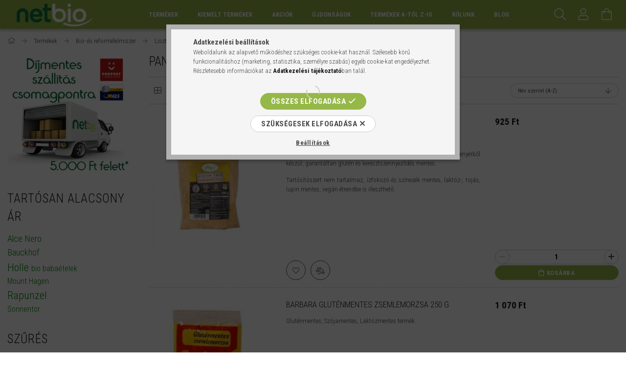

--- FILE ---
content_type: text/html; charset=UTF-8
request_url: https://netbio.hu/spl/965586/Panirmorzsa
body_size: 32765
content:
<!DOCTYPE html>
<html lang="hu">
<head>
    <meta content="width=device-width, initial-scale=1.0" name="viewport">
    <link rel="preload" href="https://netbio.hu/!common_design/own/fonts/1700/customicons/custom-icons.woff2" as="font" type="font/woff2" crossorigin>
    <link rel="preload" href="https://netbio.hu/!common_design/own/fonts/fontawesome-5.8.1/css/light.min.css" as="style">
    <link rel="stylesheet" href="https://netbio.hu/!common_design/own/fonts/fontawesome-5.8.1/css/light.min.css" media="print" onload="this.media='all'">
    <noscript>
        <link rel="stylesheet" href="https://netbio.hu/!common_design/own/fonts/fontawesome-5.8.1/css/light.min.css" />
    </noscript>
    <link rel="preconnect" href="https://fonts.gstatic.com">
    <link rel="preload" href="https://fonts.googleapis.com/css2?family=Roboto+Condensed:wght@300;400;700&display=swap&subset=latin-ext" as="style">
    <link rel="stylesheet" href="https://fonts.googleapis.com/css2?family=Roboto+Condensed:wght@300;400;700&display=swap&subset=latin-ext" media="print" onload="this.media='all'">
    <noscript>
        <link rel="stylesheet" href="https://fonts.googleapis.com/css2?family=Roboto+Condensed:wght@300;400;700&display=swap&subset=latin-ext">
    </noscript>

    <meta charset="utf-8">
<meta name="description" content="Panírmorzsa, Liszt, dara, Bio- és reformélelmiszer, Termékek, www.netbio.hu - bio és natur webáruház - az elsők között">
<meta name="robots" content="index, follow">
<meta http-equiv="X-UA-Compatible" content="IE=Edge">
<meta property="og:site_name" content="Netbio" />
<meta property="og:title" content="Panírmorzsa - Liszt, dara - Bio- és reformélelmiszer - Termé">
<meta property="og:description" content="Panírmorzsa, Liszt, dara, Bio- és reformélelmiszer, Termékek, www.netbio.hu - bio és natur webáruház - az elsők között">
<meta property="og:type" content="website">
<meta property="og:url" content="https://netbio.hu/spl/965586/Panirmorzsa">
<meta name="google-site-verification" content="AXtSOA1KT0wM_g1dw5c7rl9rhKJQsCj6C6p6g4ZXh1A">
<meta name="mobile-web-app-capable" content="yes">
<meta name="apple-mobile-web-app-capable" content="yes">
<meta name="MobileOptimized" content="320">
<meta name="HandheldFriendly" content="true">

<title>Panírmorzsa - Liszt, dara - Bio- és reformélelmiszer - Termé</title>


<script>
var service_type="shop";
var shop_url_main="https://netbio.hu";
var actual_lang="hu";
var money_len="0";
var money_thousend=" ";
var money_dec=",";
var shop_id=3487;
var unas_design_url="https:"+"/"+"/"+"netbio.hu"+"/"+"!common_design"+"/"+"base"+"/"+"001702"+"/";
var unas_design_code='001702';
var unas_base_design_code='1700';
var unas_design_ver=3;
var unas_design_subver=3;
var unas_shop_url='https://netbio.hu';
var responsive="yes";
var config_plus=new Array();
config_plus['product_tooltip']=1;
config_plus['cart_redirect']=1;
config_plus['money_type']='Ft';
config_plus['money_type_display']='Ft';
var lang_text=new Array();

var UNAS = UNAS || {};
UNAS.shop={"base_url":'https://netbio.hu',"domain":'netbio.hu',"username":'netbio',"id":3487,"lang":'hu',"currency_type":'Ft',"currency_code":'HUF',"currency_rate":'1',"currency_length":0,"base_currency_length":0,"canonical_url":'https://netbio.hu/spl/965586/Panirmorzsa'};
UNAS.design={"code":'001702',"page":'art'};
UNAS.api_auth="0bd8f9a63565b78fa7ffc946d5f9c66d";
UNAS.customer={"email":'',"id":0,"group_id":0,"without_registration":0};
UNAS.shop["category_id"]="965586";
UNAS.shop["only_private_customer_can_purchase"] = false;
 

UNAS.text = {
    "button_overlay_close": `Bezár`,
    "popup_window": `Felugró ablak`,
    "list": `lista`,
    "updating_in_progress": `frissítés folyamatban`,
    "updated": `frissítve`,
    "is_opened": `megnyitva`,
    "is_closed": `bezárva`,
    "deleted": `törölve`,
    "consent_granted": `hozzájárulás megadva`,
    "consent_rejected": `hozzájárulás elutasítva`,
    "field_is_incorrect": `mező hibás`,
    "error_title": `Hiba!`,
    "product_variants": `termék változatok`,
    "product_added_to_cart": `A termék a kosárba került`,
    "product_added_to_cart_with_qty_problem": `A termékből csak [qty_added_to_cart] [qty_unit] került kosárba`,
    "product_removed_from_cart": `A termék törölve a kosárból`,
    "reg_title_name": `Név`,
    "reg_title_company_name": `Cégnév`,
    "number_of_items_in_cart": `Kosárban lévő tételek száma`,
    "cart_is_empty": `Kosár`,
    "cart_updated": `A kosár frissült`
};


UNAS.text["delete_from_compare"]= `Törlés összehasonlításból`;
UNAS.text["comparison"]= `Összehasonlítás`;

UNAS.text["delete_from_favourites"]= `Törlés a kedvencek közül`;
UNAS.text["add_to_favourites"]= `Kedvencekhez`;






window.lazySizesConfig=window.lazySizesConfig || {};
window.lazySizesConfig.loadMode=1;
window.lazySizesConfig.loadHidden=false;

window.dataLayer = window.dataLayer || [];
function gtag(){dataLayer.push(arguments)};
gtag('js', new Date());
</script>

<script src="https://netbio.hu/!common_packages/jquery/jquery-3.2.1.js?mod_time=1683104288"></script>
<script src="https://netbio.hu/!common_packages/jquery/plugins/migrate/migrate.js?mod_time=1683104288"></script>
<script src="https://netbio.hu/!common_packages/jquery/plugins/tippy/popper-2.4.4.min.js?mod_time=1683104288"></script>
<script src="https://netbio.hu/!common_packages/jquery/plugins/tippy/tippy-bundle.umd.min.js?mod_time=1683104288"></script>
<script src="https://netbio.hu/!common_packages/jquery/plugins/ui/ui_slider-1.11.4.js?mod_time=1683104288"></script>
<script src="https://netbio.hu/!common_packages/jquery/plugins/ui/ui_touch-punch.js?mod_time=1683104288"></script>
<script src="https://netbio.hu/!common_packages/jquery/plugins/cookie/cookie.js?mod_time=1683104288"></script>
<script src="https://netbio.hu/!common_packages/jquery/plugins/tools/tools-1.2.7.js?mod_time=1683104288"></script>
<script src="https://netbio.hu/!common_packages/jquery/plugins/lazysizes/lazysizes.min.js?mod_time=1683104288"></script>
<script src="https://netbio.hu/!common_packages/jquery/own/shop_common/exploded/common.js?mod_time=1764831093"></script>
<script src="https://netbio.hu/!common_packages/jquery/own/shop_common/exploded/common_overlay.js?mod_time=1754986322"></script>
<script src="https://netbio.hu/!common_packages/jquery/own/shop_common/exploded/common_shop_popup.js?mod_time=1754991412"></script>
<script src="https://netbio.hu/!common_packages/jquery/own/shop_common/exploded/common_start_checkout.js?mod_time=1752056294"></script>
<script src="https://netbio.hu/!common_packages/jquery/own/shop_common/exploded/design_1500.js?mod_time=1725525511"></script>
<script src="https://netbio.hu/!common_packages/jquery/own/shop_common/exploded/function_change_address_on_order_methods.js?mod_time=1752056294"></script>
<script src="https://netbio.hu/!common_packages/jquery/own/shop_common/exploded/function_check_password.js?mod_time=1751452520"></script>
<script src="https://netbio.hu/!common_packages/jquery/own/shop_common/exploded/function_check_zip.js?mod_time=1767692285"></script>
<script src="https://netbio.hu/!common_packages/jquery/own/shop_common/exploded/function_compare.js?mod_time=1751452520"></script>
<script src="https://netbio.hu/!common_packages/jquery/own/shop_common/exploded/function_customer_addresses.js?mod_time=1725525511"></script>
<script src="https://netbio.hu/!common_packages/jquery/own/shop_common/exploded/function_delivery_point_select.js?mod_time=1751452520"></script>
<script src="https://netbio.hu/!common_packages/jquery/own/shop_common/exploded/function_favourites.js?mod_time=1725525511"></script>
<script src="https://netbio.hu/!common_packages/jquery/own/shop_common/exploded/function_infinite_scroll.js?mod_time=1758625002"></script>
<script src="https://netbio.hu/!common_packages/jquery/own/shop_common/exploded/function_language_and_currency_change.js?mod_time=1751452520"></script>
<script src="https://netbio.hu/!common_packages/jquery/own/shop_common/exploded/function_param_filter.js?mod_time=1764233415"></script>
<script src="https://netbio.hu/!common_packages/jquery/own/shop_common/exploded/function_postsale.js?mod_time=1751452520"></script>
<script src="https://netbio.hu/!common_packages/jquery/own/shop_common/exploded/function_product_print.js?mod_time=1725525511"></script>
<script src="https://netbio.hu/!common_packages/jquery/own/shop_common/exploded/function_product_subscription.js?mod_time=1751452520"></script>
<script src="https://netbio.hu/!common_packages/jquery/own/shop_common/exploded/function_recommend.js?mod_time=1751452520"></script>
<script src="https://netbio.hu/!common_packages/jquery/own/shop_common/exploded/function_saved_cards.js?mod_time=1751452520"></script>
<script src="https://netbio.hu/!common_packages/jquery/own/shop_common/exploded/function_saved_filter_delete.js?mod_time=1751452520"></script>
<script src="https://netbio.hu/!common_packages/jquery/own/shop_common/exploded/function_search_smart_placeholder.js?mod_time=1751452520"></script>
<script src="https://netbio.hu/!common_packages/jquery/own/shop_common/exploded/function_vote.js?mod_time=1725525511"></script>
<script src="https://netbio.hu/!common_packages/jquery/own/shop_common/exploded/page_cart.js?mod_time=1767791927"></script>
<script src="https://netbio.hu/!common_packages/jquery/own/shop_common/exploded/page_customer_addresses.js?mod_time=1768291153"></script>
<script src="https://netbio.hu/!common_packages/jquery/own/shop_common/exploded/page_order_checkout.js?mod_time=1725525511"></script>
<script src="https://netbio.hu/!common_packages/jquery/own/shop_common/exploded/page_order_details.js?mod_time=1725525511"></script>
<script src="https://netbio.hu/!common_packages/jquery/own/shop_common/exploded/page_order_methods.js?mod_time=1760086915"></script>
<script src="https://netbio.hu/!common_packages/jquery/own/shop_common/exploded/page_order_return.js?mod_time=1725525511"></script>
<script src="https://netbio.hu/!common_packages/jquery/own/shop_common/exploded/page_order_send.js?mod_time=1725525511"></script>
<script src="https://netbio.hu/!common_packages/jquery/own/shop_common/exploded/page_order_subscriptions.js?mod_time=1751452520"></script>
<script src="https://netbio.hu/!common_packages/jquery/own/shop_common/exploded/page_order_verification.js?mod_time=1752056294"></script>
<script src="https://netbio.hu/!common_packages/jquery/own/shop_common/exploded/page_product_details.js?mod_time=1751452520"></script>
<script src="https://netbio.hu/!common_packages/jquery/own/shop_common/exploded/page_product_list.js?mod_time=1725525511"></script>
<script src="https://netbio.hu/!common_packages/jquery/own/shop_common/exploded/page_product_reviews.js?mod_time=1751452520"></script>
<script src="https://netbio.hu/!common_packages/jquery/own/shop_common/exploded/page_reg.js?mod_time=1756187462"></script>
<script src="https://netbio.hu/!common_packages/jquery/plugins/hoverintent/hoverintent.js?mod_time=1683104288"></script>
<script src="https://netbio.hu/!common_packages/jquery/own/shop_tooltip/shop_tooltip.js?mod_time=1753441723"></script>
<script src="https://netbio.hu/!common_packages/jquery/plugins/waypoints/waypoints-4.0.0.js?mod_time=1683104288"></script>
<script src="https://netbio.hu/!common_packages/jquery/plugins/responsive_menu/responsive_menu-unas.js?mod_time=1683104288"></script>
<script src="https://netbio.hu/!common_design/base/001700/main.js?mod_time=1751452521"></script>
<script src="https://netbio.hu/!common_packages/jquery/plugins/slick/slick.js?mod_time=1683104288"></script>

<link href="https://netbio.hu/temp/shop_3487_536ca870111a223e3702cbb287a938b5.css?mod_time=1769013089" rel="stylesheet" type="text/css">

<link href="https://netbio.hu/spl/965586/Panirmorzsa" rel="canonical">
<link href="https://netbio.hu/shop_ordered/3487/design_pic/favicon.ico" rel="shortcut icon">
<script>
        var google_consent=1;
    
        gtag('consent', 'default', {
           'ad_storage': 'denied',
           'ad_user_data': 'denied',
           'ad_personalization': 'denied',
           'analytics_storage': 'denied',
           'functionality_storage': 'denied',
           'personalization_storage': 'denied',
           'security_storage': 'granted'
        });

    
        gtag('consent', 'update', {
           'ad_storage': 'denied',
           'ad_user_data': 'denied',
           'ad_personalization': 'denied',
           'analytics_storage': 'denied',
           'functionality_storage': 'denied',
           'personalization_storage': 'denied',
           'security_storage': 'granted'
        });

        </script>
    <script async src="https://www.googletagmanager.com/gtag/js?id=G-8149RS9D46"></script>    <script>
    gtag('config', 'G-8149RS9D46');

        </script>
        <script>
    var google_analytics=1;

            gtag('event', 'view_item_list', {
              "currency": "HUF",
              "items": [
                                        {
                          "item_id": "NetBio_172109",
                          "item_name": "Aby gluténmentes panírmorzsa 200 g",
                                                    "item_category": "Termékek/Bio- és reformélelmiszer/Liszt, dara/Panírmorzsa",                          "price": '925',
                          "list_position": 1,
                          "list_name": 'Termékek/Bio- és reformélelmiszer/Liszt, dara/Panírmorzsa'
                      }
                    ,                      {
                          "item_id": "NetBio_282060",
                          "item_name": "Barbara Gluténmentes Zsemlemorzsa 250 g",
                                                    "item_category": "Termékek/Bio- és reformélelmiszer/Liszt, dara/Panírmorzsa",                          "price": '1070',
                          "list_position": 2,
                          "list_name": 'Termékek/Bio- és reformélelmiszer/Liszt, dara/Panírmorzsa'
                      }
                    ,                      {
                          "item_id": "NetBio_798884",
                          "item_name": "Biorganik Bio kenyérmorzsa teljes őrlésű 200 g",
                                                    "item_category": "Termékek/Bio- és reformélelmiszer/Liszt, dara/Panírmorzsa",                          "price": '910',
                          "list_position": 3,
                          "list_name": 'Termékek/Bio- és reformélelmiszer/Liszt, dara/Panírmorzsa'
                      }
                    ,                      {
                          "item_id": "NetBio_925706",
                          "item_name": "Love Diet Panírmorzsa Gluténmentes 250 g",
                                                    "item_category": "Termékek/Bio- és reformélelmiszer/Liszt, dara/Panírmorzsa",                          "price": '1095',
                          "list_position": 4,
                          "list_name": 'Termékek/Bio- és reformélelmiszer/Liszt, dara/Panírmorzsa'
                      }
                    ,                      {
                          "item_id": "NetBio_642063",
                          "item_name": "Sváb Pékség Gluténmentes zsemlemorzsa 250 g",
                                                    "item_category": "Termékek/Bio- és reformélelmiszer/Liszt, dara/Panírmorzsa",                          "price": '1490',
                          "list_position": 5,
                          "list_name": 'Termékek/Bio- és reformélelmiszer/Liszt, dara/Panírmorzsa'
                      }
                                  ],
              'non_interaction': true
        });
           </script>
           <script>
            gtag('config', 'AW-17615924739');
        </script>
            <script>
        var google_ads=1;

                gtag('event','remarketing', {
            'ecomm_pagetype': 'category',
            'ecomm_prodid': ["NetBio_172109","NetBio_282060","NetBio_798884","NetBio_925706","NetBio_642063"]        });
            </script>
    	<script>
	/* <![CDATA[ */
	var omitformtags=["input", "textarea", "select"];
	omitformtags=omitformtags.join("|");
		
	function disableselect(e) {
		if (omitformtags.indexOf(e.target.tagName.toLowerCase())==-1) return false;
		if (omitformtags.indexOf(e.target.tagName.toLowerCase())==2) return false;
	}
		
	function reEnable() {
		return true;
	}
		
	if (typeof document.onselectstart!="undefined") {
		document.onselectstart=new Function ("return false");
	} else {
		document.onmousedown=disableselect;
		document.onmouseup=reEnable;
	}
	/* ]]> */
	</script>
	
    <script>
    var facebook_pixel=1;
    /* <![CDATA[ */
        !function(f,b,e,v,n,t,s){if(f.fbq)return;n=f.fbq=function(){n.callMethod?
            n.callMethod.apply(n,arguments):n.queue.push(arguments)};if(!f._fbq)f._fbq=n;
            n.push=n;n.loaded=!0;n.version='2.0';n.queue=[];t=b.createElement(e);t.async=!0;
            t.src=v;s=b.getElementsByTagName(e)[0];s.parentNode.insertBefore(t,s)}(window,
                document,'script','//connect.facebook.net/en_US/fbevents.js');

        fbq('init', '1344977486329660');
                fbq('track', 'PageView', {}, {eventID:'PageView.aXE6i3Gqc-1DcQhHThjT1AABUbc'});
        
        $(document).ready(function() {
            $(document).on("addToCart", function(event, product_array){
                facebook_event('AddToCart',{
					content_name: product_array.name,
					content_category: product_array.category,
					content_ids: [product_array.sku],
					contents: [{'id': product_array.sku, 'quantity': product_array.qty}],
					content_type: 'product',
					value: product_array.price,
					currency: 'HUF'
				}, {eventID:'AddToCart.' + product_array.event_id});
            });

            $(document).on("addToFavourites", function(event, product_array){
                facebook_event('AddToWishlist', {
                    content_ids: [product_array.sku],
                    content_type: 'product'
                }, {eventID:'AddToFavourites.' + product_array.event_id});
            });
        });

    /* ]]> */
    </script>

    
    


        <style>
        #header_logo{
            max-width: calc(100% - 160px);
        }
                                                     #header_logo .header_logo__img-outer {
                    overflow: hidden;
                }
                #header_logo .header_logo__img-wrapper {
                    position: relative;
                    display: block;
                }
                #header_logo .header_logo__img {
                    position: absolute;
                    left: 0;
                    right: 0;
                    bottom: 0;
                    top: 0;
                }
                
                .header_logo__element-1 .header_logo__img-outer {
                    width: 198px;
                    max-width: 100%;
                }
                .header_logo__element-1 .header_logo__img-wrapper {
                    padding-top: 25.2525252525%;
                }

                                @media (max-width: 1023.8px){
                    .header_logo__element-1 .header_logo__img-outer {
                        width: 198px;
                    }
                    .header_logo__element-1 .header_logo__img-wrapper {
                        padding-top: 25.2525252525%;
                    }
                }
                
                                @media (max-width: 767.8px) {
                    .header_logo__element-1 .header_logo__img-outer {
                        width: 198px;
                    }
                    .header_logo__element-1 .header_logo__img-wrapper {
                        padding-top: 25.2525252525%;
                    }
                }
                
                                @media (max-width: 479.8px){
                    .header_logo__element-1 .header_logo__img-outer {
                        width: 198px;
                    }
                    .header_logo__element-1 .header_logo__img-wrapper {
                        padding-top: 25.2525252525%;
                    }
                }
                                        </style>
    
    
    
    
    
    
    
    
    
    
    
    
</head>

<body class='design_ver3 design_subver1 design_subver2 design_subver3' id="ud_shop_art">
<div id="image_to_cart" style="display:none; position:absolute; z-index:100000;"></div>
<div class="overlay_common overlay_warning" id="overlay_cart_add"></div>
<script>$(document).ready(function(){ overlay_init("cart_add",{"onBeforeLoad":false}); });</script>
<div class="overlay_common overlay_dialog" id="overlay_save_filter"></div>
<script>$(document).ready(function(){ overlay_init("save_filter",{"closeOnEsc":true,"closeOnClick":true}); });</script>
<div id="overlay_login_outer"></div>	
	<script>
	$(document).ready(function(){
	    var login_redir_init="";

		$("#overlay_login_outer").overlay({
			onBeforeLoad: function() {
                var login_redir_temp=login_redir_init;
                if (login_redir_act!="") {
                    login_redir_temp=login_redir_act;
                    login_redir_act="";
                }

									$.ajax({
						type: "GET",
						async: true,
						url: "https://netbio.hu/shop_ajax/ajax_popup_login.php",
						data: {
							shop_id:"3487",
							lang_master:"hu",
                            login_redir:login_redir_temp,
							explicit:"ok",
							get_ajax:"1"
						},
						success: function(data){
							$("#overlay_login_outer").html(data);
							if (unas_design_ver >= 5) $("#overlay_login_outer").modal('show');
							$('#overlay_login1 input[name=shop_pass_login]').keypress(function(e) {
								var code = e.keyCode ? e.keyCode : e.which;
								if(code.toString() == 13) {		
									document.form_login_overlay.submit();		
								}	
							});	
						}
					});
								},
			top: 50,
			mask: {
	color: "#000000",
	loadSpeed: 200,
	maskId: "exposeMaskOverlay",
	opacity: 0.7
},
			closeOnClick: (config_plus['overlay_close_on_click_forced'] === 1),
			onClose: function(event, overlayIndex) {
				$("#login_redir").val("");
			},
			load: false
		});
		
			});
	function overlay_login() {
		$(document).ready(function(){
			$("#overlay_login_outer").overlay().load();
		});
	}
	function overlay_login_remind() {
        if (unas_design_ver >= 5) {
            $("#overlay_remind").overlay().load();
        } else {
            $(document).ready(function () {
                $("#overlay_login_outer").overlay().close();
                setTimeout('$("#overlay_remind").overlay().load();', 250);
            });
        }
	}

    var login_redir_act="";
    function overlay_login_redir(redir) {
        login_redir_act=redir;
        $("#overlay_login_outer").overlay().load();
    }
	</script>  
	<div class="overlay_common overlay_info" id="overlay_remind"></div>
<script>$(document).ready(function(){ overlay_init("remind",[]); });</script>

	<script>
    	function overlay_login_error_remind() {
		$(document).ready(function(){
			load_login=0;
			$("#overlay_error").overlay().close();
			setTimeout('$("#overlay_remind").overlay().load();', 250);	
		});
	}
	</script>  
	<div class="overlay_common overlay_info" id="overlay_newsletter"></div>
<script>$(document).ready(function(){ overlay_init("newsletter",[]); });</script>

<script>
function overlay_newsletter() {
    $(document).ready(function(){
        $("#overlay_newsletter").overlay().load();
    });
}
</script>
<div class="overlay_common overlay_info" id="overlay_product_subscription"></div>
<script>$(document).ready(function(){ overlay_init("product_subscription",[]); });</script>
<div class="overlay_common overlay_error" id="overlay_script"></div>
<script>$(document).ready(function(){ overlay_init("script",[]); });</script>
    <script>
    $(document).ready(function() {
        $.ajax({
            type: "GET",
            url: "https://netbio.hu/shop_ajax/ajax_stat.php",
            data: {master_shop_id:"3487",get_ajax:"1"}
        });
    });
    </script>
    

<div id="container" class="page_shop_art_965586 page-box">
	

    <header class="header js-header">
        <div class="header-container container usn">
            <div class="header-inner d-flex no-gutters align-items-center justify-content-between">
                


        <div id="header_logo" class="js-element col-auto pr-3 flex-shrink-1 header-logo" data-element-name="header_logo">
                <div class="header_logo__element-1">
                        <div class="header_logo__img-outer">
                                <a href="https://netbio.hu/">
                                    <picture class="header_logo__img-wrapper">
                                                <source width="198" height="50" media="(max-width: 479.8px)"
                                srcset="https://netbio.hu/!common_design/custom/netbio/element/layout_hu_header_logo-200x50_1_default.webp?time=1581939145 1x"
                        >
                                                                        <source width="198" height="50" media="(max-width: 767.8px)"
                                srcset="https://netbio.hu/!common_design/custom/netbio/element/layout_hu_header_logo-200x50_1_default.webp?time=1581939145 1x"
                        >
                                                                        <source width="198" height="50" media="(max-width: 1023.8px)"
                                srcset="https://netbio.hu/!common_design/custom/netbio/element/layout_hu_header_logo-200x50_1_default.webp?time=1581939145 1x"
                        >
                                                <source media="(min-width: 1024px)" srcset="https://netbio.hu/!common_design/custom/netbio/element/layout_hu_header_logo-200x50_1_default.webp?time=1581939145 1x">
                        <img width="198" height="50"
                            class="header_logo__img" fetchpriority="high"  src="https://netbio.hu/!common_design/custom/netbio/element/layout_hu_header_logo-200x50_1_default.webp?time=1581939145"
                            srcset="https://netbio.hu/!common_design/custom/netbio/element/layout_hu_header_logo-200x50_1_default.webp?time=1581939145 1x"
                            alt="Netbio"
                        >
                    </picture>
                                </a>
                            </div>
                    </div>
            </div>
    
                <div class="col header-menus px-4 align-self-stretch d-none d-xl-block">
                    <div class="main-menu h-100 text-center">
                        <ul class="main-menu__list d-xl-inline-flex align-items-center h-100">
                            




    <li class='cat-box__item cat-box__item-level-0 has-item js-cat-menu-206572  cat-dropdown--wide'>
        <a class='cat-box__name' href='https://netbio.hu/termekek'
            >
           <div class="cat-box__name-text line-clamp--3-12">Termékek</div>
        </a>
    

        <div class="cat-box__level-0 drop-shadow-b no-gutters ">
            
                <div class="col row cat-box__inner-levels">
                    
<div class="cat-box__level-1 mb-4">
    <a class="cat-box__level-1-name d-block line-height-12 js-cat-menu-473436" href="https://netbio.hu/babamama">
        Baba-Mama

        
        <span class="cat-box__product-num font-xs text-muted font-weight-400 d-inline-block">(245 db)</span>
        
    </a>
    
        



<div class="cat-box__level-2 pt-2">

    
        <a class="cat-box__level-2-name line-height-12 d-block js-cat-menu-536245" href="https://netbio.hu/baba_apolas">Babaápolás</a>
    
        <a class="cat-box__level-2-name line-height-12 d-block js-cat-menu-752725" href="https://netbio.hu/babafurdetes">Babafürdetés</a>
    
        <a class="cat-box__level-2-name line-height-12 d-block js-cat-menu-643554" href="https://netbio.hu/BabaEtelek">Bébi ételek</a>
    
        <a class="cat-box__level-2-name line-height-12 d-block js-cat-menu-627544" href="https://netbio.hu/kismama">Kismamáknak</a>
    
        <a class="cat-box__level-2-name line-height-12 d-block js-cat-menu-817397" href="https://netbio.hu/Parnak">Párnák</a>
    

    
        <a class="cat-box__more-btn text-muted btn--text d-block icon--a-chevron-right icon--sm" href="https://netbio.hu/babamama">Több</a>
    

</div>

    
</div>

<div class="cat-box__level-1 mb-4">
    <a class="cat-box__level-1-name d-block line-height-12 js-cat-menu-564673" href="https://netbio.hu/bioelelmiszer">
        Bio- és reformélelmiszer

        
        <span class="cat-box__product-num font-xs text-muted font-weight-400 d-inline-block">(4797 db)</span>
        
    </a>
    
        



<div class="cat-box__level-2 pt-2">

    
        <a class="cat-box__level-2-name line-height-12 d-block js-cat-menu-551641" href="https://netbio.hu/alga">Alga</a>
    
        <a class="cat-box__level-2-name line-height-12 d-block js-cat-menu-722351" href="https://netbio.hu/aszalt_gyumolcs">Aszalt gyümölcs</a>
    
        <a class="cat-box__level-2-name line-height-12 d-block js-cat-menu-523154" href="https://netbio.hu/cukor_edesito_mez">Cukor, édesítőszer, méz</a>
    
        <a class="cat-box__level-2-name line-height-12 d-block js-cat-menu-449471" href="https://netbio.hu/csiraztatas">Csíráztatás</a>
    
        <a class="cat-box__level-2-name line-height-12 d-block js-cat-menu-642569" href="https://netbio.hu/ecet">Ecet</a>
    

    
        <a class="cat-box__more-btn text-muted btn--text d-block icon--a-chevron-right icon--sm" href="https://netbio.hu/bioelelmiszer">Több</a>
    

</div>

    
</div>

<div class="cat-box__level-1 mb-4">
    <a class="cat-box__level-1-name d-block line-height-12 js-cat-menu-342455" href="https://netbio.hu/kozmetika">
        Bio-, natúr- és dekorkozmetikum

        
        <span class="cat-box__product-num font-xs text-muted font-weight-400 d-inline-block">(4287 db)</span>
        
    </a>
    
        



<div class="cat-box__level-2 pt-2">

    
        <a class="cat-box__level-2-name line-height-12 d-block js-cat-menu-249625" href="https://netbio.hu/ajakapolas">Ajakápolás</a>
    
        <a class="cat-box__level-2-name line-height-12 d-block js-cat-menu-284437" href="https://netbio.hu/alakformazas">Alakformázás</a>
    
        <a class="cat-box__level-2-name line-height-12 d-block js-cat-menu-558159" href="https://netbio.hu/arcapolas">Arcápolás</a>
    
        <a class="cat-box__level-2-name line-height-12 d-block js-cat-menu-916480" href="https://netbio.hu/ayurvedikus">Ayurvédikus</a>
    
        <a class="cat-box__level-2-name line-height-12 d-block js-cat-menu-167800" href="https://netbio.hu/babaapolas">Babaápolás</a>
    

    
        <a class="cat-box__more-btn text-muted btn--text d-block icon--a-chevron-right icon--sm" href="https://netbio.hu/kozmetika">Több</a>
    

</div>

    
</div>

<div class="cat-box__level-1 mb-4">
    <a class="cat-box__level-1-name d-block line-height-12 js-cat-menu-696450" href="https://netbio.hu/eletmod_egeszseg">
        Életmód, egészség

        
        <span class="cat-box__product-num font-xs text-muted font-weight-400 d-inline-block">(1023 db)</span>
        
    </a>
    
        



<div class="cat-box__level-2 pt-2">

    
        <a class="cat-box__level-2-name line-height-12 d-block js-cat-menu-694924" href="https://netbio.hu/aranyer">Aranyérre</a>
    
        <a class="cat-box__level-2-name line-height-12 d-block js-cat-menu-479713" href="https://netbio.hu/Arcmaszk">Arcmaszk</a>
    
        <a class="cat-box__level-2-name line-height-12 d-block js-cat-menu-397993" href="https://netbio.hu/bach_viragterapia"> Bach virágterápia</a>
    
        <a class="cat-box__level-2-name line-height-12 d-block js-cat-menu-414439" href="https://netbio.hu/ciposzagtalanito">Cipőszagtalanító</a>
    
        <a class="cat-box__level-2-name line-height-12 d-block js-cat-menu-836667" href="https://netbio.hu/furdozes">Fürdőzés</a>
    

    
        <a class="cat-box__more-btn text-muted btn--text d-block icon--a-chevron-right icon--sm" href="https://netbio.hu/eletmod_egeszseg">Több</a>
    

</div>

    
</div>

<div class="cat-box__level-1 mb-4">
    <a class="cat-box__level-1-name d-block line-height-12 js-cat-menu-675383" href="https://netbio.hu/etrendkiegeszitok">
        Étrendkiegészítő

        
        <span class="cat-box__product-num font-xs text-muted font-weight-400 d-inline-block">(2846 db)</span>
        
    </a>
    
        



<div class="cat-box__level-2 pt-2">

    
        <a class="cat-box__level-2-name line-height-12 d-block js-cat-menu-643158" href="https://netbio.hu/Etrendkiegeszitok_gyerekeknek">Étrendkiegészítő gyerekeknek</a>
    
        <a class="cat-box__level-2-name line-height-12 d-block js-cat-menu-568680" href="https://netbio.hu/Etrendkiegeszitok_hatoanyag_szerint">Étrendkiegészítő hatóanyag szerint</a>
    
        <a class="cat-box__level-2-name line-height-12 d-block js-cat-menu-847997" href="https://netbio.hu/Etrendkiegeszitok_tunetek_szerint">Étrendkiegészítők tünetek szerint</a>
    
        <a class="cat-box__level-2-name line-height-12 d-block js-cat-menu-392326" href="https://netbio.hu/Vitaminok">Vitamin</a>
    

    

</div>

    
</div>

<div class="cat-box__level-1 mb-4">
    <a class="cat-box__level-1-name d-block line-height-12 js-cat-menu-965934" href="https://netbio.hu/okohaztartas">
        Öko háztartás

        
        <span class="cat-box__product-num font-xs text-muted font-weight-400 d-inline-block">(423 db)</span>
        
    </a>
    
        



<div class="cat-box__level-2 pt-2">

    
        <a class="cat-box__level-2-name line-height-12 d-block js-cat-menu-498201" href="https://netbio.hu/taska">Bevásárlótáska</a>
    
        <a class="cat-box__level-2-name line-height-12 d-block js-cat-menu-547063" href="https://netbio.hu/kartevok_ellen">Kártevők ellen</a>
    
        <a class="cat-box__level-2-name line-height-12 d-block js-cat-menu-496455" href="https://netbio.hu/legfrissitok">Légfrissítő</a>
    
        <a class="cat-box__level-2-name line-height-12 d-block js-cat-menu-610678" href="https://netbio.hu/mosas">Mosás</a>
    
        <a class="cat-box__level-2-name line-height-12 d-block js-cat-menu-245130" href="https://netbio.hu/mosogatas">Mosogatás</a>
    

    
        <a class="cat-box__more-btn text-muted btn--text d-block icon--a-chevron-right icon--sm" href="https://netbio.hu/okohaztartas">Több</a>
    

</div>

    
</div>

                </div>
                
            

            
        </div>

    
    </li>

    <li class='cat-box__item cat-box__item-level-0 has-item js-cat-menu-676826  cat-dropdown--narrow'>
        <a class='cat-box__name' href='https://netbio.hu/KiemeltTermekcsalad'
            >
           <div class="cat-box__name-text line-clamp--3-12">Kiemelt termékek</div>
        </a>
    

        <div class="cat-box__level-0 drop-shadow-b no-gutters ">
            

            
                <div class="col cat-box__inner-levels h-100 d-flex flex-column position-relative">
                    
<div class="cat-box__level-1 mb-4">
    <a class="cat-box__level-1-name d-block line-height-12 js-cat-menu-731195" href="https://netbio.hu/Dr_Hauschka?source_cat=731195">
          Dr. Hauschka kozmetikumok

        
    </a>
    
</div>

<div class="cat-box__level-1 mb-4">
    <a class="cat-box__level-1-name d-block line-height-12 js-cat-menu-585238" href="https://netbio.hu/Dr_Organic?source_cat=585238">
          Dr. Organic

        
    </a>
    
</div>

<div class="cat-box__level-1 mb-4">
    <a class="cat-box__level-1-name d-block line-height-12 js-cat-menu-488427" href="https://netbio.hu/Holle?source_cat=488427">
        Holle bébiételek

        
    </a>
    
</div>

<div class="cat-box__level-1 mb-4">
    <a class="cat-box__level-1-name d-block line-height-12 js-cat-menu-234981" href="https://netbio.hu/Stadelmann_aromakeverekek?source_cat=234981">
          Ingeborg Stadelmann aromakeverékek

        
    </a>
    
</div>

<div class="cat-box__level-1 mb-4">
    <a class="cat-box__level-1-name d-block line-height-12 js-cat-menu-947569" href="https://netbio.hu/Khadi?source_cat=947569">
          Khadi természetes hajápolás

        
    </a>
    
</div>

<div class="cat-box__level-1 mb-4">
    <a class="cat-box__level-1-name d-block line-height-12 js-cat-menu-832613" href="https://netbio.hu/martina_gebhardt_naturkozmetikumok?source_cat=832613">
        Martina Gebhardt Naturkozmetikumok

        
    </a>
    
</div>

<div class="cat-box__level-1 mb-4">
    <a class="cat-box__level-1-name d-block line-height-12 js-cat-menu-350519" href="https://netbio.hu/neobio?source_cat=350519">
          Neobio

        
    </a>
    
</div>

<div class="cat-box__level-1 mb-4">
    <a class="cat-box__level-1-name d-block line-height-12 js-cat-menu-884443" href="https://netbio.hu/prana_parna?source_cat=884443">
        Prána párna

        
    </a>
    
</div>

                </div>

                
            
        </div>

    
    </li>

    <li class='cat-box__item cat-box__item-level-0 has-item js-cat-menu-134676  cat-dropdown--narrow'>
        <a class='cat-box__name' href='https://netbio.hu/akciok'
            >
           <div class="cat-box__name-text line-clamp--3-12">Akciók</div>
        </a>
    

        <div class="cat-box__level-0 drop-shadow-b no-gutters ">
            

            
                <div class="col cat-box__inner-levels h-100 d-flex flex-column position-relative">
                    
<div class="cat-box__level-1 mb-4">
    <a class="cat-box__level-1-name d-block line-height-12 js-cat-menu-693789" href="https://netbio.hu/akcio_arzuhanas">
        Árzuhanás

        
        <span class="cat-box__product-num font-xs text-muted font-weight-400 d-inline-block">(22 db)</span>
        
    </a>
    
</div>

<div class="cat-box__level-1 mb-4">
    <a class="cat-box__level-1-name d-block line-height-12 js-cat-menu-862067" href="https://netbio.hu/keszlet_erejeig">
        Készlet erejéig

        
        <span class="cat-box__product-num font-xs text-muted font-weight-400 d-inline-block">(100 db)</span>
        
    </a>
    
        



<div class="cat-box__level-2 pt-2">

    
        <a class="cat-box__level-2-name line-height-12 d-block js-cat-menu-282466" href="https://netbio.hu/keszlet_erejeig_baba_mama">Baba-mama</a>
    
        <a class="cat-box__level-2-name line-height-12 d-block js-cat-menu-231462" href="https://netbio.hu/keszlet_erejeig_bio_es_reformelelmiszer">Bio- és reformélelmiszer</a>
    
        <a class="cat-box__level-2-name line-height-12 d-block js-cat-menu-799830" href="https://netbio.hu/keszlet_erejeig_kozmetikum">Bio-, natúr- és dekorkozmetikum</a>
    
        <a class="cat-box__level-2-name line-height-12 d-block js-cat-menu-684518" href="https://netbio.hu/Eletmod-egeszseg_keszlet_erejeig">Életmód, egészség</a>
    
        <a class="cat-box__level-2-name line-height-12 d-block js-cat-menu-761094" href="https://netbio.hu/keszlet_erejeig_etrendkiegeszito">Étrendkiegészítő</a>
    

    
        <a class="cat-box__more-btn text-muted btn--text d-block icon--a-chevron-right icon--sm" href="https://netbio.hu/keszlet_erejeig">Több</a>
    

</div>

    
</div>

                </div>

                
            
        </div>

    
    </li>

    <li class='cat-box__item cat-box__item-level-0 js-cat-menu-569369  cat-dropdown--narrow'>
        <a class='cat-box__name' href='https://netbio.hu/shop_artspec.php?artspec=2&source_cat=569369'
            >
           <div class="cat-box__name-text line-clamp--3-12">Újdonságok</div>
        </a>
    
    </li>

    <li class='cat-box__item cat-box__item-level-0 has-item js-cat-menu-657014  cat-dropdown--wide'>
        <a class='cat-box__name' href='https://netbio.hu/termekek-A-tol-Z-ig'
            >
           <div class="cat-box__name-text line-clamp--3-12">Termékek A-tól Z-ig</div>
        </a>
    

        <div class="cat-box__level-0 drop-shadow-b no-gutters ">
            
                <div class="col row cat-box__inner-levels">
                    
<div class="cat-box__level-1 mb-4">
    <a class="cat-box__level-1-name d-block line-height-12 js-cat-menu-412181" href="https://netbio.hu/A">
        A

        
        <span class="cat-box__product-num font-xs text-muted font-weight-400 d-inline-block">(477 db)</span>
        
    </a>
    
        



<div class="cat-box__level-2 pt-2">

    
        <a class="cat-box__level-2-name line-height-12 d-block js-cat-menu-968280" href="https://netbio.hu/abonett">Abonett</a>
    
        <a class="cat-box__level-2-name line-height-12 d-block js-cat-menu-134131" href="https://netbio.hu/absorice">Absorice</a>
    
        <a class="cat-box__level-2-name line-height-12 d-block js-cat-menu-869975" href="https://netbio.hu/sct/869975/Aby-Bio-termekek">Aby Bio termékek</a>
    
        <a class="cat-box__level-2-name line-height-12 d-block js-cat-menu-589195" href="https://netbio.hu/sct/589195/Adamo-etrendkiegeszitok-teak">Adamo étrendkiegészítők, teák</a>
    
        <a class="cat-box__level-2-name line-height-12 d-block js-cat-menu-669179" href="https://netbio.hu/Ahimsa">Ahimsa</a>
    

    
        <a class="cat-box__more-btn text-muted btn--text d-block icon--a-chevron-right icon--sm" href="https://netbio.hu/A">Több</a>
    

</div>

    
</div>

<div class="cat-box__level-1 mb-4">
    <a class="cat-box__level-1-name d-block line-height-12 js-cat-menu-678803" href="https://netbio.hu/B">
        B

        
        <span class="cat-box__product-num font-xs text-muted font-weight-400 d-inline-block">(800 db)</span>
        
    </a>
    
        



<div class="cat-box__level-2 pt-2">

    
        <a class="cat-box__level-2-name line-height-12 d-block js-cat-menu-785080" href="https://netbio.hu/babushka_agafia">Babushka Agafia</a>
    
        <a class="cat-box__level-2-name line-height-12 d-block js-cat-menu-439470" href="https://netbio.hu/sct/439470/Bach-viragterapia"> Bach virágterápia</a>
    
        <a class="cat-box__level-2-name line-height-12 d-block js-cat-menu-370252" href="https://netbio.hu/sct/370252/Bano">Bano</a>
    
        <a class="cat-box__level-2-name line-height-12 d-block js-cat-menu-943833" href="https://netbio.hu/sct/943833/Barbara-glutenmentes-termekek">Barbara gluténmentes termékek</a>
    
        <a class="cat-box__level-2-name line-height-12 d-block js-cat-menu-706446" href="https://netbio.hu/Barbarian">Barbarian</a>
    

    
        <a class="cat-box__more-btn text-muted btn--text d-block icon--a-chevron-right icon--sm" href="https://netbio.hu/B">Több</a>
    

</div>

    
</div>

<div class="cat-box__level-1 mb-4">
    <a class="cat-box__level-1-name d-block line-height-12 js-cat-menu-101530" href="https://netbio.hu/C">
        C

        
        <span class="cat-box__product-num font-xs text-muted font-weight-400 d-inline-block">(69 db)</span>
        
    </a>
    
        



<div class="cat-box__level-2 pt-2">

    
        <a class="cat-box__level-2-name line-height-12 d-block js-cat-menu-609372" href="https://netbio.hu/caola">Caola</a>
    
        <a class="cat-box__level-2-name line-height-12 d-block js-cat-menu-760742" href="https://netbio.hu/caonatur">CaoNatur</a>
    
        <a class="cat-box__level-2-name line-height-12 d-block js-cat-menu-953511" href="https://netbio.hu/caosept">Caosept</a>
    
        <a class="cat-box__level-2-name line-height-12 d-block js-cat-menu-250591" href="https://netbio.hu/carmol_csepp">Carmol csepp</a>
    
        <a class="cat-box__level-2-name line-height-12 d-block js-cat-menu-742289" href="https://netbio.hu/Celsus">Celsus</a>
    

    
        <a class="cat-box__more-btn text-muted btn--text d-block icon--a-chevron-right icon--sm" href="https://netbio.hu/C">Több</a>
    

</div>

    
</div>

<div class="cat-box__level-1 mb-4">
    <a class="cat-box__level-1-name d-block line-height-12 js-cat-menu-660034" href="https://netbio.hu/Cs">
        Cs

        
        <span class="cat-box__product-num font-xs text-muted font-weight-400 d-inline-block">(32 db)</span>
        
    </a>
    
        



<div class="cat-box__level-2 pt-2">

    
        <a class="cat-box__level-2-name line-height-12 d-block js-cat-menu-543357" href="https://netbio.hu/sct/543357/Csuta">Csuta</a>
    
        <a class="cat-box__level-2-name line-height-12 d-block js-cat-menu-339046" href="https://netbio.hu/csattos">Csattos</a>
    
        <a class="cat-box__level-2-name line-height-12 d-block js-cat-menu-146639" href="https://netbio.hu/Csepke-Baby">Csepke Baby</a>
    

    

</div>

    
</div>

<div class="cat-box__level-1 mb-4">
    <a class="cat-box__level-1-name d-block line-height-12 js-cat-menu-372669" href="https://netbio.hu/D">
        D

        
        <span class="cat-box__product-num font-xs text-muted font-weight-400 d-inline-block">(1002 db)</span>
        
    </a>
    
        



<div class="cat-box__level-2 pt-2">

    
        <a class="cat-box__level-2-name line-height-12 d-block js-cat-menu-347766" href="https://netbio.hu/dabur">Dabur</a>
    
        <a class="cat-box__level-2-name line-height-12 d-block js-cat-menu-589997" href="https://netbio.hu/del_coco">Del Coco</a>
    
        <a class="cat-box__level-2-name line-height-12 d-block js-cat-menu-961868" href="https://netbio.hu/dennree">Dennree Bio élelmiszerek</a>
    
        <a class="cat-box__level-2-name line-height-12 d-block js-cat-menu-262598" href="https://netbio.hu/Deto-gyumolcsecetek">Deto gyümölcsecetek</a>
    
        <a class="cat-box__level-2-name line-height-12 d-block js-cat-menu-938061" href="https://netbio.hu/dia_wellness">Dia-wellness</a>
    

    
        <a class="cat-box__more-btn text-muted btn--text d-block icon--a-chevron-right icon--sm" href="https://netbio.hu/D">Több</a>
    

</div>

    
</div>

<div class="cat-box__level-1 mb-4">
    <a class="cat-box__level-1-name d-block line-height-12 js-cat-menu-696609" href="https://netbio.hu/E">
        E

        
        <span class="cat-box__product-num font-xs text-muted font-weight-400 d-inline-block">(254 db)</span>
        
    </a>
    
        



<div class="cat-box__level-2 pt-2">

    
        <a class="cat-box__level-2-name line-height-12 d-block js-cat-menu-186396" href="https://netbio.hu/ecodenta">Ecodenta</a>
    
        <a class="cat-box__level-2-name line-height-12 d-block js-cat-menu-196479" href="https://netbio.hu/sct/196479/Eccofood-Biopont-nem-Bio-elelmiszerei">Eccofood (Biopont nem Bio élelmiszerei)</a>
    
        <a class="cat-box__level-2-name line-height-12 d-block js-cat-menu-712527" href="https://netbio.hu/Ecoforia">Ecoforia</a>
    
        <a class="cat-box__level-2-name line-height-12 d-block js-cat-menu-563583" href="https://netbio.hu/ecoizm">Ecoizm</a>
    
        <a class="cat-box__level-2-name line-height-12 d-block js-cat-menu-442941" href="https://netbio.hu/ecomil">Ecomil</a>
    

    
        <a class="cat-box__more-btn text-muted btn--text d-block icon--a-chevron-right icon--sm" href="https://netbio.hu/E">Több</a>
    

</div>

    
</div>

<div class="cat-box__level-1 mb-4">
    <a class="cat-box__level-1-name d-block line-height-12 js-cat-menu-379247" href="https://netbio.hu/F">
        F

        
        <span class="cat-box__product-num font-xs text-muted font-weight-400 d-inline-block">(122 db)</span>
        
    </a>
    
        



<div class="cat-box__level-2 pt-2">

    
        <a class="cat-box__level-2-name line-height-12 d-block js-cat-menu-278976" href="https://netbio.hu/fabianni">Fabianni</a>
    
        <a class="cat-box__level-2-name line-height-12 d-block js-cat-menu-264124" href="https://netbio.hu/faith_in_nature">Faith in Nature termékek</a>
    
        <a class="cat-box__level-2-name line-height-12 d-block js-cat-menu-133507" href="https://netbio.hu/farfalla">Farfalla</a>
    
        <a class="cat-box__level-2-name line-height-12 d-block js-cat-menu-675908" href="https://netbio.hu/fogarasi_gomba">Fogarasi gomba</a>
    
        <a class="cat-box__level-2-name line-height-12 d-block js-cat-menu-603136" href="https://netbio.hu/friss_pufi">Friss Pufi</a>
    

    
        <a class="cat-box__more-btn text-muted btn--text d-block icon--a-chevron-right icon--sm" href="https://netbio.hu/F">Több</a>
    

</div>

    
</div>

<div class="cat-box__level-1 mb-4">
    <a class="cat-box__level-1-name d-block line-height-12 js-cat-menu-364714" href="https://netbio.hu/G">
        G

        
        <span class="cat-box__product-num font-xs text-muted font-weight-400 d-inline-block">(259 db)</span>
        
    </a>
    
        



<div class="cat-box__level-2 pt-2">

    
        <a class="cat-box__level-2-name line-height-12 d-block js-cat-menu-652857" href="https://netbio.hu/gal_etrendkiegeszitok">GAL étrendkiegészítők</a>
    
        <a class="cat-box__level-2-name line-height-12 d-block js-cat-menu-208353" href="https://netbio.hu/garuda_ayurveda">Garuda</a>
    
        <a class="cat-box__level-2-name line-height-12 d-block js-cat-menu-804891" href="https://netbio.hu/gerani_cseppek">Gerani cseppek, elixírek</a>
    
        <a class="cat-box__level-2-name line-height-12 d-block js-cat-menu-595845" href="https://netbio.hu/gesztencia">Gesztencia</a>
    
        <a class="cat-box__level-2-name line-height-12 d-block js-cat-menu-121615" href="https://netbio.hu/globus">Globus</a>
    

    
        <a class="cat-box__more-btn text-muted btn--text d-block icon--a-chevron-right icon--sm" href="https://netbio.hu/G">Több</a>
    

</div>

    
</div>

<div class="cat-box__level-1 mb-4">
    <a class="cat-box__level-1-name d-block line-height-12 js-cat-menu-501034" href="https://netbio.hu/Gy">
        Gy

        
        <span class="cat-box__product-num font-xs text-muted font-weight-400 d-inline-block">(107 db)</span>
        
    </a>
    
        



<div class="cat-box__level-2 pt-2">

    
        <a class="cat-box__level-2-name line-height-12 d-block js-cat-menu-952568" href="https://netbio.hu/sct/952568/Gyogyfu">Gyógyfű</a>
    

    

</div>

    
</div>

<div class="cat-box__level-1 mb-4">
    <a class="cat-box__level-1-name d-block line-height-12 js-cat-menu-222967" href="https://netbio.hu/H">
        H

        
        <span class="cat-box__product-num font-xs text-muted font-weight-400 d-inline-block">(536 db)</span>
        
    </a>
    
        



<div class="cat-box__level-2 pt-2">

    
        <a class="cat-box__level-2-name line-height-12 d-block js-cat-menu-740201" href="https://netbio.hu/haas">Haas</a>
    
        <a class="cat-box__level-2-name line-height-12 d-block js-cat-menu-305953" href="https://netbio.hu/sct/305953/Hairwonder-hajapolas">Hairwonder hajápolás</a>
    
        <a class="cat-box__level-2-name line-height-12 d-block js-cat-menu-828698" href="https://netbio.hu/harmonica">Harmonica</a>
    
        <a class="cat-box__level-2-name line-height-12 d-block js-cat-menu-835077" href="https://netbio.hu/HennaPlus_hajfestek">HennaPlus hajfesték, hajápolás</a>
    
        <a class="cat-box__level-2-name line-height-12 d-block js-cat-menu-665932" href="https://netbio.hu/sct/665932/Herbatrend">Herbatrend</a>
    

    
        <a class="cat-box__more-btn text-muted btn--text d-block icon--a-chevron-right icon--sm" href="https://netbio.hu/H">Több</a>
    

</div>

    
</div>

<div class="cat-box__level-1 mb-4">
    <a class="cat-box__level-1-name d-block line-height-12 js-cat-menu-210866" href="https://netbio.hu/I">
        I

        
        <span class="cat-box__product-num font-xs text-muted font-weight-400 d-inline-block">(72 db)</span>
        
    </a>
    
        



<div class="cat-box__level-2 pt-2">

    
        <a class="cat-box__level-2-name line-height-12 d-block js-cat-menu-635365" href="https://netbio.hu/ICE-Professional">ICE Professional hajápolás</a>
    
        <a class="cat-box__level-2-name line-height-12 d-block js-cat-menu-697956" href="https://netbio.hu/spl/697956/Ilzsu-termekek">Ilzsu termékek</a>
    
        <a class="cat-box__level-2-name line-height-12 d-block js-cat-menu-259680" href="https://netbio.hu/innopharm">Innopharm</a>
    
        <a class="cat-box__level-2-name line-height-12 d-block js-cat-menu-550659" href="https://netbio.hu/innovita">Innovita</a>
    
        <a class="cat-box__level-2-name line-height-12 d-block js-cat-menu-157794" href="https://netbio.hu/intermedier">Intermedier</a>
    

    
        <a class="cat-box__more-btn text-muted btn--text d-block icon--a-chevron-right icon--sm" href="https://netbio.hu/I">Több</a>
    

</div>

    
</div>

<div class="cat-box__level-1 mb-4">
    <a class="cat-box__level-1-name d-block line-height-12 js-cat-menu-173280" href="https://netbio.hu/J">
        J

        
        <span class="cat-box__product-num font-xs text-muted font-weight-400 d-inline-block">(176 db)</span>
        
    </a>
    
        



<div class="cat-box__level-2 pt-2">

    
        <a class="cat-box__level-2-name line-height-12 d-block js-cat-menu-703952" href="https://netbio.hu/jodaqua_gyogviz">Jódaqua</a>
    
        <a class="cat-box__level-2-name line-height-12 d-block js-cat-menu-996083" href="https://netbio.hu/jutavizt_etrendkiegeszitok">Jutavit</a>
    

    

</div>

    
</div>

<div class="cat-box__level-1 mb-4">
    <a class="cat-box__level-1-name d-block line-height-12 js-cat-menu-808832" href="https://netbio.hu/K">
        K

        
        <span class="cat-box__product-num font-xs text-muted font-weight-400 d-inline-block">(112 db)</span>
        
    </a>
    
        



<div class="cat-box__level-2 pt-2">

    
        <a class="cat-box__level-2-name line-height-12 d-block js-cat-menu-234939" href="https://netbio.hu/kaldeneker_lakvarok">Kaldeneker Lekvárosház</a>
    
        <a class="cat-box__level-2-name line-height-12 d-block js-cat-menu-932234" href="https://netbio.hu/kalifa">Kalifa</a>
    
        <a class="cat-box__level-2-name line-height-12 d-block js-cat-menu-115355" href="https://netbio.hu/kara">Kara</a>
    
        <a class="cat-box__level-2-name line-height-12 d-block js-cat-menu-531375" href="https://netbio.hu/karamalz">Karamalz malátaital</a>
    
        <a class="cat-box__level-2-name line-height-12 d-block js-cat-menu-913465" href="https://netbio.hu/kenyervarazs_lisztek">Kenyérvarázs lisztek, lisztkeverékek</a>
    

    
        <a class="cat-box__more-btn text-muted btn--text d-block icon--a-chevron-right icon--sm" href="https://netbio.hu/K">Több</a>
    

</div>

    
</div>

<div class="cat-box__level-1 mb-4">
    <a class="cat-box__level-1-name d-block line-height-12 js-cat-menu-405033" href="https://netbio.hu/L">
        L

        
        <span class="cat-box__product-num font-xs text-muted font-weight-400 d-inline-block">(272 db)</span>
        
    </a>
    
        



<div class="cat-box__level-2 pt-2">

    
        <a class="cat-box__level-2-name line-height-12 d-block js-cat-menu-582176" href="https://netbio.hu/Laboratoire-Altho">Laboratoire Altho</a>
    
        <a class="cat-box__level-2-name line-height-12 d-block js-cat-menu-443003" href="https://netbio.hu/lacalut">Lacalut</a>
    
        <a class="cat-box__level-2-name line-height-12 d-block js-cat-menu-214632" href="https://netbio.hu/lady_stella">Lady Stella</a>
    
        <a class="cat-box__level-2-name line-height-12 d-block js-cat-menu-894036" href="https://netbio.hu/laica">Laica</a>
    
        <a class="cat-box__level-2-name line-height-12 d-block js-cat-menu-971421" href="https://netbio.hu/Lakhsmy_Fuszer">Lakhsmy fűszerek</a>
    

    
        <a class="cat-box__more-btn text-muted btn--text d-block icon--a-chevron-right icon--sm" href="https://netbio.hu/L">Több</a>
    

</div>

    
</div>

<div class="cat-box__level-1 mb-4">
    <a class="cat-box__level-1-name d-block line-height-12 js-cat-menu-895851" href="https://netbio.hu/M">
        M

        
        <span class="cat-box__product-num font-xs text-muted font-weight-400 d-inline-block">(230 db)</span>
        
    </a>
    
        



<div class="cat-box__level-2 pt-2">

    
        <a class="cat-box__level-2-name line-height-12 d-block js-cat-menu-113574" href="https://netbio.hu/mabaker">Ma Baker</a>
    
        <a class="cat-box__level-2-name line-height-12 d-block js-cat-menu-146649" href="https://netbio.hu/Magic-Mills">Magic Mills</a>
    
        <a class="cat-box__level-2-name line-height-12 d-block js-cat-menu-825807" href="https://netbio.hu/magna">Magna</a>
    
        <a class="cat-box__level-2-name line-height-12 d-block js-cat-menu-642162" href="https://netbio.hu/Majomkenyer">Majomkenyér</a>
    
        <a class="cat-box__level-2-name line-height-12 d-block js-cat-menu-251981" href="https://netbio.hu/malmos">Malmos</a>
    

    
        <a class="cat-box__more-btn text-muted btn--text d-block icon--a-chevron-right icon--sm" href="https://netbio.hu/M">Több</a>
    

</div>

    
</div>

<div class="cat-box__level-1 mb-4">
    <a class="cat-box__level-1-name d-block line-height-12 js-cat-menu-790923" href="https://netbio.hu/N">
        N

        
        <span class="cat-box__product-num font-xs text-muted font-weight-400 d-inline-block">(966 db)</span>
        
    </a>
    
        



<div class="cat-box__level-2 pt-2">

    
        <a class="cat-box__level-2-name line-height-12 d-block js-cat-menu-231869" href="https://netbio.hu/natracare">NatraCare egészségügyi termékek</a>
    
        <a class="cat-box__level-2-name line-height-12 d-block js-cat-menu-371505" href="https://netbio.hu/natura_siberica">Natura Siberica</a>
    
        <a class="cat-box__level-2-name line-height-12 d-block js-cat-menu-265072" href="https://netbio.hu/natura">Natura, natur lisztek, magvak</a>
    
        <a class="cat-box__level-2-name line-height-12 d-block js-cat-menu-685887" href="https://netbio.hu/Naturae">Naturae</a>
    
        <a class="cat-box__level-2-name line-height-12 d-block js-cat-menu-973172" href="https://netbio.hu/naturbit">Naturbit</a>
    

    
        <a class="cat-box__more-btn text-muted btn--text d-block icon--a-chevron-right icon--sm" href="https://netbio.hu/N">Több</a>
    

</div>

    
</div>

<div class="cat-box__level-1 mb-4">
    <a class="cat-box__level-1-name d-block line-height-12 js-cat-menu-642344" href="https://netbio.hu/O">
        O

        
        <span class="cat-box__product-num font-xs text-muted font-weight-400 d-inline-block">(202 db)</span>
        
    </a>
    
        



<div class="cat-box__level-2 pt-2">

    
        <a class="cat-box__level-2-name line-height-12 d-block js-cat-menu-449517" href="https://netbio.hu/oral_b">Oral-B</a>
    
        <a class="cat-box__level-2-name line-height-12 d-block js-cat-menu-595264" href="https://netbio.hu/Organic-People">Organic People</a>
    
        <a class="cat-box__level-2-name line-height-12 d-block js-cat-menu-547397" href="https://netbio.hu/organicshop">Organic Shop</a>
    
        <a class="cat-box__level-2-name line-height-12 d-block js-cat-menu-298560" href="https://netbio.hu/organiqua_superfoods">Organiqa</a>
    
        <a class="cat-box__level-2-name line-height-12 d-block js-cat-menu-926096" href="https://netbio.hu/ovenall">Ovenall</a>
    

    
        <a class="cat-box__more-btn text-muted btn--text d-block icon--a-chevron-right icon--sm" href="https://netbio.hu/O">Több</a>
    

</div>

    
</div>

<div class="cat-box__level-1 mb-4">
    <a class="cat-box__level-1-name d-block line-height-12 js-cat-menu-661376" href="https://netbio.hu/P">
        P

        
        <span class="cat-box__product-num font-xs text-muted font-weight-400 d-inline-block">(701 db)</span>
        
    </a>
    
        



<div class="cat-box__level-2 pt-2">

    
        <a class="cat-box__level-2-name line-height-12 d-block js-cat-menu-747158" href="https://netbio.hu/paleolit">Paleolit</a>
    
        <a class="cat-box__level-2-name line-height-12 d-block js-cat-menu-737649" href="https://netbio.hu/pampers">Pampers</a>
    
        <a class="cat-box__level-2-name line-height-12 d-block js-cat-menu-616282" href="https://netbio.hu/pasta_doro-tesztak">Pasta d&#039;oro gluténmentes termékek</a>
    
        <a class="cat-box__level-2-name line-height-12 d-block js-cat-menu-318329" href="https://netbio.hu/Pasta-Natura">Pasta Natura</a>
    
        <a class="cat-box__level-2-name line-height-12 d-block js-cat-menu-992822" href="https://netbio.hu/sct/992822/Pavel-Vana-teak">Pavel Vana teák</a>
    

    
        <a class="cat-box__more-btn text-muted btn--text d-block icon--a-chevron-right icon--sm" href="https://netbio.hu/P">Több</a>
    

</div>

    
</div>

<div class="cat-box__level-1 mb-4">
    <a class="cat-box__level-1-name d-block line-height-12 js-cat-menu-108284" href="https://netbio.hu/Q">
        Q

        
        <span class="cat-box__product-num font-xs text-muted font-weight-400 d-inline-block">(3 db)</span>
        
    </a>
    
        



<div class="cat-box__level-2 pt-2">

    
        <a class="cat-box__level-2-name line-height-12 d-block js-cat-menu-407222" href="https://netbio.hu/quadrotex_">Quadrotex tisztítóeszközök</a>
    

    

</div>

    
</div>

<div class="cat-box__level-1 mb-4">
    <a class="cat-box__level-1-name d-block line-height-12 js-cat-menu-216832" href="https://netbio.hu/R">
        R

        
        <span class="cat-box__product-num font-xs text-muted font-weight-400 d-inline-block">(391 db)</span>
        
    </a>
    
        



<div class="cat-box__level-2 pt-2">

    
        <a class="cat-box__level-2-name line-height-12 d-block js-cat-menu-810143" href="https://netbio.hu/Rapunzel">Rapunzel</a>
    
        <a class="cat-box__level-2-name line-height-12 d-block js-cat-menu-922079" href="https://netbio.hu/rede_csiraztatas">Réde</a>
    
        <a class="cat-box__level-2-name line-height-12 d-block js-cat-menu-174007" href="https://netbio.hu/RiceUp">RiceUp!</a>
    
        <a class="cat-box__level-2-name line-height-12 d-block js-cat-menu-812846" href="https://netbio.hu/Riso-Scotti">Riso Scotti</a>
    
        <a class="cat-box__level-2-name line-height-12 d-block js-cat-menu-528581" href="https://netbio.hu/rona_zoldseg_chips">Róna zöldség chips</a>
    

    
        <a class="cat-box__more-btn text-muted btn--text d-block icon--a-chevron-right icon--sm" href="https://netbio.hu/R">Több</a>
    

</div>

    
</div>

<div class="cat-box__level-1 mb-4">
    <a class="cat-box__level-1-name d-block line-height-12 js-cat-menu-158063" href="https://netbio.hu/S">
        S

        
        <span class="cat-box__product-num font-xs text-muted font-weight-400 d-inline-block">(883 db)</span>
        
    </a>
    
        



<div class="cat-box__level-2 pt-2">

    
        <a class="cat-box__level-2-name line-height-12 d-block js-cat-menu-877849" href="https://netbio.hu/salus_etrendkiegeszitok">Salus</a>
    
        <a class="cat-box__level-2-name line-height-12 d-block js-cat-menu-179724" href="https://netbio.hu/samai_palntain">Samai Plantain Chips</a>
    
        <a class="cat-box__level-2-name line-height-12 d-block js-cat-menu-470203" href="https://netbio.hu/sana">Sana</a>
    
        <a class="cat-box__level-2-name line-height-12 d-block js-cat-menu-199393" href="https://netbio.hu/Sante">Sante naturkozmetikumok</a>
    
        <a class="cat-box__level-2-name line-height-12 d-block js-cat-menu-128140" href="https://netbio.hu/schar">Schär gluténmentes termékek</a>
    

    
        <a class="cat-box__more-btn text-muted btn--text d-block icon--a-chevron-right icon--sm" href="https://netbio.hu/S">Több</a>
    

</div>

    
</div>

<div class="cat-box__level-1 mb-4">
    <a class="cat-box__level-1-name d-block line-height-12 js-cat-menu-510449" href="https://netbio.hu/Sz">
        Sz

        
        <span class="cat-box__product-num font-xs text-muted font-weight-400 d-inline-block">(55 db)</span>
        
    </a>
    
        



<div class="cat-box__level-2 pt-2">

    
        <a class="cat-box__level-2-name line-height-12 d-block js-cat-menu-708693" href="https://netbio.hu/szafi">SZAFI</a>
    
        <a class="cat-box__level-2-name line-height-12 d-block js-cat-menu-100234" href="https://netbio.hu/szojavit">Szójavit</a>
    

    

</div>

    
</div>

<div class="cat-box__level-1 mb-4">
    <a class="cat-box__level-1-name d-block line-height-12 js-cat-menu-444542" href="https://netbio.hu/T">
        T

        
        <span class="cat-box__product-num font-xs text-muted font-weight-400 d-inline-block">(218 db)</span>
        
    </a>
    
        



<div class="cat-box__level-2 pt-2">

    
        <a class="cat-box__level-2-name line-height-12 d-block js-cat-menu-765777" href="https://netbio.hu/taoasis">Taoasis termékcsalád</a>
    
        <a class="cat-box__level-2-name line-height-12 d-block js-cat-menu-456597" href="https://netbio.hu/tawelco">Tawelco magvak</a>
    
        <a class="cat-box__level-2-name line-height-12 d-block js-cat-menu-455162" href="https://netbio.hu/the_bridge">The Bridge növényi tejek, tejszínek</a>
    
        <a class="cat-box__level-2-name line-height-12 d-block js-cat-menu-668497" href="https://netbio.hu/sct/668497/Topnatur">Topnatur</a>
    
        <a class="cat-box__level-2-name line-height-12 d-block js-cat-menu-864201" href="https://netbio.hu/thotek_glutenmentes">Tóthék gluténmentes termékei</a>
    

    
        <a class="cat-box__more-btn text-muted btn--text d-block icon--a-chevron-right icon--sm" href="https://netbio.hu/T">Több</a>
    

</div>

    
</div>

<div class="cat-box__level-1 mb-4">
    <a class="cat-box__level-1-name d-block line-height-12 js-cat-menu-497188" href="https://netbio.hu/U">
        U

        
        <span class="cat-box__product-num font-xs text-muted font-weight-400 d-inline-block">(16 db)</span>
        
    </a>
    
        



<div class="cat-box__level-2 pt-2">

    
        <a class="cat-box__level-2-name line-height-12 d-block js-cat-menu-848975" href="https://netbio.hu/urtekram">Urtekram Dán Bio Kozmetikumok</a>
    

    

</div>

    
</div>

<div class="cat-box__level-1 mb-4">
    <a class="cat-box__level-1-name d-block line-height-12 js-cat-menu-443586" href="https://netbio.hu/V">
        V

        
        <span class="cat-box__product-num font-xs text-muted font-weight-400 d-inline-block">(210 db)</span>
        
    </a>
    
        



<div class="cat-box__level-2 pt-2">

    
        <a class="cat-box__level-2-name line-height-12 d-block js-cat-menu-258855" href="https://netbio.hu/varaljaimehviasz">Váraljai méhviasz</a>
    
        <a class="cat-box__level-2-name line-height-12 d-block js-cat-menu-728441" href="https://netbio.hu/Valeriana">Valeriana</a>
    
        <a class="cat-box__level-2-name line-height-12 d-block js-cat-menu-405866" href="https://netbio.hu/varga_hajapolas">Varga hajápolás</a>
    
        <a class="cat-box__level-2-name line-height-12 d-block js-cat-menu-710980" href="https://netbio.hu/VARIOCOMMERCE">VARIOCOMMERCE</a>
    
        <a class="cat-box__level-2-name line-height-12 d-block js-cat-menu-734252" href="https://netbio.hu/vegabond">Vegabond</a>
    

    
        <a class="cat-box__more-btn text-muted btn--text d-block icon--a-chevron-right icon--sm" href="https://netbio.hu/V">Több</a>
    

</div>

    
</div>

<div class="cat-box__level-1 mb-4">
    <a class="cat-box__level-1-name d-block line-height-12 js-cat-menu-391126" href="https://netbio.hu/W">
        W

        
        <span class="cat-box__product-num font-xs text-muted font-weight-400 d-inline-block">(40 db)</span>
        
    </a>
    
        



<div class="cat-box__level-2 pt-2">

    
        <a class="cat-box__level-2-name line-height-12 d-block js-cat-menu-170775" href="https://netbio.hu/weleda">Weleda</a>
    

    

</div>

    
</div>

<div class="cat-box__level-1 mb-4">
    <a class="cat-box__level-1-name d-block line-height-12 js-cat-menu-476155" href="https://netbio.hu/X">
        X

        
        <span class="cat-box__product-num font-xs text-muted font-weight-400 d-inline-block">(8 db)</span>
        
    </a>
    
        



<div class="cat-box__level-2 pt-2">

    
        <a class="cat-box__level-2-name line-height-12 d-block js-cat-menu-169822" href="https://netbio.hu/xilitol_ragogumi">Xilitol rágógumik</a>
    

    

</div>

    
</div>

<div class="cat-box__level-1 mb-4">
    <a class="cat-box__level-1-name d-block line-height-12 js-cat-menu-715933" href="https://netbio.hu/Y">
        Y

        
        <span class="cat-box__product-num font-xs text-muted font-weight-400 d-inline-block">(52 db)</span>
        
    </a>
    
        



<div class="cat-box__level-2 pt-2">

    
        <a class="cat-box__level-2-name line-height-12 d-block js-cat-menu-913191" href="https://netbio.hu/yamuna">Yamuna</a>
    
        <a class="cat-box__level-2-name line-height-12 d-block js-cat-menu-656658" href="https://netbio.hu/Yogi_tea">YOGI tea</a>
    

    

</div>

    
</div>

<div class="cat-box__level-1 mb-4">
    <a class="cat-box__level-1-name d-block line-height-12 js-cat-menu-864935" href="https://netbio.hu/Z">
        Z

        
        <span class="cat-box__product-num font-xs text-muted font-weight-400 d-inline-block">(84 db)</span>
        
    </a>
    
        



<div class="cat-box__level-2 pt-2">

    
        <a class="cat-box__level-2-name line-height-12 d-block js-cat-menu-398254" href="https://netbio.hu/zafir_etrendkiegeszitok">Zafír étrendkiegészítők</a>
    
        <a class="cat-box__level-2-name line-height-12 d-block js-cat-menu-695105" href="https://netbio.hu/zajic">Zajic italporok</a>
    
        <a class="cat-box__level-2-name line-height-12 d-block js-cat-menu-285447" href="https://netbio.hu/ziaja_kozmetikumok">Ziaja</a>
    
        <a class="cat-box__level-2-name line-height-12 d-block js-cat-menu-761965" href="https://netbio.hu/zoldbolt">Zöldbolt</a>
    
        <a class="cat-box__level-2-name line-height-12 d-block js-cat-menu-394695" href="https://netbio.hu/zoldver_program_etrendkiegeszitok">Zöldvér étrendkiegészítők</a>
    

    

</div>

    
</div>

                </div>
                
            

            
        </div>

    
    </li>


                            <li class="menu_item_plus menu_item_3 menu_item_haschild" id="d_menu_item_id_389289"><a href="https://netbio.hu/netbio_rolunk" target="_top">Rólunk</a><ul class="menu_content_sub"><li class="menu_item_plus menu_item_1" id="d_menu_item_id_332890"><a href="https://netbio.hu/fogyaszto-barat" target="_top">Képes vásárlói tájékoztató</a></li><li class="menu_item_plus menu_item_2" id="d_menu_item_id_718570"><a href="https://netbio.hu/gyik" target="_top">Gy.I.K.</a></li></ul></li><li class="menu_item_plus menu_item_4" id="d_menu_item_id_361590"><a href="https://netbio.hu/blog" target="_top">BLOG</a></li>
                        </ul>
                    </div>
                </div>
                <div class="col-auto header-buttons align-self-stretch d-flex no-gutters justify-content-end align-items-center ml-auto">
                    <div class="cat-box js-dropdown-container d-flex align-items-center align-self-stretch">
                        <button class="cat-box__btn cat-box__btn--mobile header-btn js-dropdown--btn dropdown--btn d-xl-none" aria-label="hamburger menu">
                            <span class="cat-box__btn-icon header-icon"><span></span><span></span><span></span><span></span></span>
                        </button>
                        <div class="cat-box__dropdown dropdown--content js-dropdown--content">
                            <div class="cat-box--mobile h-100">
                                <div id="responsive_cat_menu"><div id="responsive_cat_menu_content"><script>var responsive_menu='$(\'#responsive_cat_menu ul\').responsive_menu({ajax_type: "GET",ajax_param_str: "cat_key|aktcat",ajax_url: "https://netbio.hu/shop_ajax/ajax_box_cat.php",ajax_data: "master_shop_id=3487&lang_master=hu&get_ajax=1&type=responsive_call&box_var_name=shop_cat&box_var_already=no&box_var_responsive=yes&box_var_scroll_top=no&box_var_section=content&box_var_highlight=yes&box_var_type=normal&box_var_multilevel_id=responsive_cat_menu",menu_id: "responsive_cat_menu",scroll_top: "no"});'; </script><div class="responsive_menu"><div class="responsive_menu_nav"><div class="responsive_menu_navtop"><div class="responsive_menu_back "></div><div class="responsive_menu_title ">&nbsp;</div><div class="responsive_menu_close "></div></div><div class="responsive_menu_navbottom"></div></div><div class="responsive_menu_content"><ul style="display:none;"><li class="active_menu"><div class="next_level_arrow"></div><span class="ajax_param">206572|965586</span><a href="https://netbio.hu/termekek" class="text_small has_child resp_clickable" onclick="return false;">Termékek <span class='box_cat_num'>[13621]</span></a></li><li><div class="next_level_arrow"></div><span class="ajax_param">676826|965586</span><a href="https://netbio.hu/KiemeltTermekcsalad" class="text_small has_child resp_clickable" onclick="return false;">Kiemelt termékek <span class='box_cat_num'>[2]</span></a></li><li><div class="next_level_arrow"></div><span class="ajax_param">134676|965586</span><a href="https://netbio.hu/akciok" class="text_small has_child resp_clickable" onclick="return false;">Akciók <span class='box_cat_num'>[122]</span></a></li><li><span class="ajax_param">569369|965586</span><a href="https://netbio.hu/shop_artspec.php?artspec=2&source_cat=569369" class="text_small resp_clickable" onclick="return false;">Újdonságok <span class='box_cat_num'>[0]</span></a></li><li><div class="next_level_arrow"></div><span class="ajax_param">657014|965586</span><a href="https://netbio.hu/termekek-A-tol-Z-ig" class="text_small has_child resp_clickable" onclick="return false;">Termékek A-tól Z-ig <span class='box_cat_num'>[8349]</span></a></li><li class="responsive_menu_item_page"><div class="next_level_arrow"></div><span class="ajax_param">9999999389289|1</span><a href="https://netbio.hu/netbio_rolunk" class="text_small responsive_menu_page has_child resp_clickable" onclick="return false;" target="_top">Rólunk</a></li><li class="responsive_menu_item_page"><span class="ajax_param">9999999361590|1</span><a href="https://netbio.hu/blog" class="text_small responsive_menu_page resp_clickable" onclick="return false;" target="_top">BLOG</a></li></ul></div></div></div></div>
                            </div>
                        </div>
                    </div>
                    <div class="search js-dropdown-container d-flex align-items-center align-self-stretch browser-is-chrome">
    <button class="search__btn header-btn js-dropdown--btn dropdown--btn" aria-label="Keresés">
        <span class="search__icon icon--search header-icon"></span>
    </button>
    <div class="search__content-wrap js-dropdown--content dropdown--content">
        <div id="box_search_content" class="position-relative">
            <form name="form_include_search" id="form_include_search" action="https://netbio.hu/shop_search.php" method="get">
                <input data-stay-visible-breakpoint="10000" name="search" id="box_search_input" value=""
                       type="text" pattern=".{3,100}" maxlength="100" class="text_small ac_input js-search-input"
                       title="Hosszabb kereső kifejezést írjon be!" placeholder="Keresés"
                       autocomplete="off" required
                >
                <div class="search__search-btn-outer">
                    <button class="search__search-btn btn--text text-center icon--arrow-right" type="submit" title="Keresés"></button>
                </div>
                <div class="search__loading">
                    <div class="loading-spinner--small"></div>
                </div>
            </form>
            <div class="ac_results"></div>
        </div>
    </div>
</div>
<script>
    $(document).ready(function(){
        $(document).on('smartSearchInputLoseFocus', function(){
            if ($('.js-search-smart-autocomplete').length>0) {
                setTimeout(function () {
                    let height = $(window).height() - ($('.js-search-smart-autocomplete').offset().top - $(window).scrollTop()) - 20;
                    $('.search-smart-autocomplete').css('max-height', height + 'px');
                }, 300);
            }
        });
    });
</script>


                    


    
        <div class="profile js-dropdown-container d-flex align-items-center align-self-stretch">
            <button class="profile__btn header-btn js-profile-btn js-dropdown--btn dropdown--btn" aria-label="Profil" id="profile__btn">
                <span class="profile__btn-icon header-icon icon--head"></span>
            </button>
            

            
                <div class="profile__dropdown dropdown--content dropdown--content-r js-dropdown--content">
                    

                    

                        <form name="form_login" action="https://netbio.hu/shop_logincheck.php" method="post"><input name="file_back" type="hidden" value="/spl/965586/Panirmorzsa"><input type="hidden" name="login_redir" value="" id="login_redir">
                        <div class="login-box__form-inner border-bottom py-3 px-4">
                             <input name="shop_user_login" id="shop_user_login" type="text" maxlength="100" class="mb-3" placeholder="Email" autocapitalize="off">
                             <input name="shop_pass_login" id="shop_pass_login" type="password" maxlength="100" class="mb-3" placeholder="Jelszó" autocapitalize="off">

                            <div class="login-box__login-buttons d-flex mb-3">
                                

                                
                                <iframe class="google_login mr-2 overflow-hidden" src="https://cluster3.unas.hu/shop_google_login.php?url=https%3A%2F%2Fnetbio.hu&text=Bel%C3%A9p%C3%A9s+Google+fi%C3%B3kkal&type=&align=center&design=%2Fbase%2F001702%2F"></iframe>
                                
                                <button class="flex-grow-1 btn btn--primary" type="submit">Belép</button>
                            </div>
                        </div>
                        </form>

                        <div class="login-box__other-buttons pt-4 px-4">
                            
                            <div class="btn-wrap">
                                <button type="button" class="login-box__remind-btn btn--link" onclick="overlay_login_remind()">Elfelejtettem a jelszavamat</button>
                            </div>
                            
                            <div class="btn-wrap">
                                <a class="login-box__reg-btn btn btn--link" href="https://netbio.hu/shop_reg.php?no_reg=0">Regisztráció</a>
                            </div>
                        </div>
                    
				</div>
            
        </div>
    

                    


    <div id='box_cart_content' class='cart d-flex align-items-center align-self-stretch js-dropdown-container'>



<button class="cart-box__btn header-btn js-dropdown--btn dropdown--btn" aria-label="Kosár megtekintése">
    <span class="cart-box__btn-icon header-icon icon--cart">
        
    </span>
</button>
<div class='dropdown--content dropdown--content-r js-dropdown--content cart-box__dropdown'>

    

    
        <div class="cart-box__empty">
            
                <span class="cart-box__empty-text">Kosár.</span>
            

            

            <a class="cart-box__jump-to-products-btn btn--link color--primary" href="https://netbio.hu/sct/0/">Vásárláshoz kattintson ide!</a>

            
        </div>
    
</div>





</div>


                    <div class="lang-and-cur js-lang-and-cur js-dropdown-container align-items-center align-self-stretch">
                        <button class="lang-and-cur__btn header-btn js-dropdown--btn dropdown--btn" aria-label="Nyelv váltás Pénznem váltás">
                            <span class="lang-and-cur__btn-icon icon--globe header-icon"></span>
                        </button>
                        <div class="lang-and-cur__dropdown dropdown--content dropdown--content-r js-dropdown--content text-center">
                            <div class="lang">
                                <div class="lang__content py-3"></div>
                            </div>
                            <div class="currency">
                                <div class="currency__content pt-3"></div>
                            </div>
                        </div>
                    </div>
                </div>
            </div>
        </div>
    </header>

    <div class="content container py-3 py-sm-4 js-content">
        <div class="row no-gutters">
            <div class='col-12 main__breadcrumb'><div id='breadcrumb'><div class="breadcrumb">
    <span class="breadcrumb__item breadcrumb__home is-clickable ">
        
        <a href="https://netbio.hu/sct/0/" class="breadcrumb-link breadcrumb-home-link" title="Főkategória">
        
            <span class='breadcrumb__text'>Főkategória</span>
        
        </a>
        
    </span>
    
        <span class="breadcrumb__item">
            
            <a href="https://netbio.hu/termekek" class="breadcrumb-link">
                <span class="breadcrumb__text">Termékek</span>
            </a>
            

            

            <script>
                    $("document").ready(function(){
                        $(".js-cat-menu-206572").addClass("is-selected");
                    });
                </script>
        </span>
    
        <span class="breadcrumb__item">
            
            <a href="https://netbio.hu/bioelelmiszer" class="breadcrumb-link">
                <span class="breadcrumb__text">Bio- és reformélelmiszer</span>
            </a>
            

            

            <script>
                    $("document").ready(function(){
                        $(".js-cat-menu-564673").addClass("is-selected");
                    });
                </script>
        </span>
    
        <span class="breadcrumb__item">
            
            <a href="https://netbio.hu/liszt_dara" class="breadcrumb-link">
                <span class="breadcrumb__text">Liszt, dara</span>
            </a>
            

            

            <script>
                    $("document").ready(function(){
                        $(".js-cat-menu-181249").addClass("is-selected");
                    });
                </script>
        </span>
    
        <span class="breadcrumb__item">
            

            
                <span class="breadcrumb__text">Panírmorzsa</span>
            

            <script>
                    $("document").ready(function(){
                        $(".js-cat-menu-965586").addClass("is-selected");
                    });
                </script>
        </span>
    
</div></div></div>
            <main class="order-1 order-xl-2 col-custom-xl-8 pl-xl-40px px-0 ml-auto">
                <div class='main__title d-flex justify-content-between'>
                    
    <div id='title_content'>
    <h1>
        Panírmorzsa
    </h1>
    </div>

                    <div class="product-filter-wrap js-product-filter-wrap">
                        <div class="product-filter js-dropdown-container col-auto pr-0">
                            <button class="product-filter__btn js-dropdown--btn dropdown--btn" aria-label="filter button">
                                <span class="product-filter__btn-icon header-icon icon--filter"></span>
                            </button>
                            <div class="product-filter__dropdown dropdown--content dropdown--content-l js-dropdown--content">
                                <div class="product-filter__dropdown-close-btn" onclick="$('.product-filter__btn').trigger('click');"></div>
                                <div class="product-filter__title box__title-inner title--theme-1">Szűrés</div>
                                <div class="product-filter__content">
<div id='box_filter_content' class='box_content text_normal'>
 
 <div class='saved_filters_wrapper'>
 
 </div>
 

 
 
 
 
 
 
 <div class='product_filter_group' id='param_product_status_group'>

 <div class='product_filter_title text_normal' id='param_product_status_title'><strong>Termék státusza </strong></div>
 <div class='product_filter_content product_filter_type_text product_filter_product_status_content text_normal ' id='param_product_status_content'>
 
 
 

 
 <div class='product_filter_text text_normal'>
 <div class='product_filter_checkbox'><span class='text_input text_input_checkbox'>
 <input type='checkbox' onclick='filter_activate_delay("");' value='new' id='product_filter_checkbox_product_status_22af645d1859cb5ca6da0c484f1f37ea'>
 </span></div>
 <div class='product_filter_text_inner'>
 <label for='product_filter_checkbox_product_status_22af645d1859cb5ca6da0c484f1f37ea' class='product_filter_link text_normal'>
 Új termék
 </label>
 </div>
 
 <div class='clear_fix'></div>
 </div>
 

 

 

 
 
 
 

 
 <div class='product_filter_text text_normal'>
 <div class='product_filter_checkbox'><span class='text_input text_input_checkbox'>
 <input type='checkbox' onclick='filter_activate_delay("");' value='sale' id='product_filter_checkbox_product_status_e70b59714528d5798b1c8adaf0d0ed15'>
 </span></div>
 <div class='product_filter_text_inner'>
 <label for='product_filter_checkbox_product_status_e70b59714528d5798b1c8adaf0d0ed15' class='product_filter_link text_normal'>
 Akciók
 </label>
 </div>
 
 <div class='clear_fix'></div>
 </div>
 

 

 

 
 
 

 
 

 
 </div>

 </div>
 
 
 


<script>
var filter_box_allow_value_count=2;
var filter_activate_timer=null;
var filter_activate_loaded=1;
var clicked_param_id=0;
var clicked_param_value="";
var filter_get;
function filter_activate_delay(prefix){
		if (filter_activate_timer) clearTimeout(filter_activate_timer);
		if (filter_activate_loaded!=1) {
			filter_activate_timer = setTimeout(function() {filter_activate_delay(prefix)},300);		} else {
			filter_activate_timer = setTimeout(function() {filter_activate(prefix)},300);		}
}
function filter_activate(prefix) {
	filter_get="";
	filter_activate_loaded=0
	var temp_filter_get="";
	var temp_filter_active=0;
	$("#"+prefix+"param_product_status_content input:not(.js-product-filter-input-ignore)").each(function(index, value) {
		if ($(this).prop("checked")==true) {
			$(this).parent().parent().parent().addClass("product_filter_checked");
			temp_filter_active=1;
			if (temp_filter_get!="") temp_filter_get+="|";
			temp_filter_get+=$(this).val().replace(/:/g,"&#58;");
		} else {
			$(this).parent().parent().parent().removeClass("product_filter_checked");
		}
	});
	if (temp_filter_active==1) {
		$("#"+prefix+"param_product_status_content").addClass("product_filter_content_checked");
		$("#"+prefix+"param_product_status_content").parent(".product_filter_group").addClass("product_filter_group_checked");
	} else {
		$("#"+prefix+"param_product_status_content").removeClass("product_filter_content_checked");
		$("#"+prefix+"param_product_status_content").parent(".product_filter_group").removeClass("product_filter_group_checked");
	}
	if (temp_filter_get!="") {
		if (filter_get!="") filter_get+="\\"
		filter_get+="product_status:"+temp_filter_get
	}
	if (filter_get!="") {
		temp_url="https://netbio.hu/spl/965586/Panirmorzsa?cat=965586&filter="+encodeURIComponent(filter_get.replace(/&/g,'&amp;').replace(/"/g,'&quot;')).replace(/%3A/g,':').replace(/%2F/g,'/');
		temp_url_state="https://netbio.hu/spl/965586/Panirmorzsa?cat=965586&filter="+encodeURIComponent(filter_get.replace(/&/g,'&amp;').replace(/"/g,'&quot;')).replace(/%3A/g,':').replace(/%5C/g,'\\');
	} else {
		temp_url="https://netbio.hu/spl/965586/Panirmorzsa?cat=965586&filter=";
		temp_url_state="https://netbio.hu/spl/965586/Panirmorzsa?cat=965586&filter=";
	}
	$("#page_content_outer").html("<div class='page_content_ajax'></div>");
if (filter_box_allow_value_count==2) {
 $('.product_filter_value_count_refresh:not(.product_filter_'+clicked_param_id+'_value):not(.product_filter_checked)').removeClass('product_filter_value_enabled').addClass('product_filter_value_disabled');
 $('.product_filter_value_count_refresh.product_filter_value_disabled .product_filter_checkbox input').prop('disabled',true);
 if (clicked_param_id>0) {
	 $('.product_filter_value_count_refresh.product_filter_'+clicked_param_id+'_value .product_filter_checkbox input').prop('disabled',true);
	 $('.product_filter_value_count_refresh.product_filter_'+clicked_param_id+'_value').addClass('product_filter_value_refreshing_disabled');
	 $('.product_filter_value_count_refresh.product_filter_'+clicked_param_id+'_value_'+clicked_param_value).addClass('product_filter_value_refreshing');
 }
}
	$(document).trigger("filterProductlistRefreshing");
	$.ajax({
		type: "GET",
		async: true,
		url: "https://netbio.hu/spl/965586/Panirmorzsa",
		data: {
			clicked_param_id:clicked_param_id,
			filter:filter_get,
			ajax_filter:"1",
			ajax_nodesign:"1"
		},
		success: function(result){
			$('.product_filter_value_count_refresh.product_filter_value_refreshing_disabled.product_filter_value_enabled .product_filter_checkbox input').prop('disabled',false);
			$('.product_filter_value_count_refresh').removeClass('product_filter_value_refreshing_disabled');
			$('.product_filter_value_count_refresh').removeClass('product_filter_value_refreshing');
			clicked_param_id=0;
			clicked_param_value="";
			filter_activate_loaded=1;
	 $(document).trigger("filterProductlistRefreshed");
			if (result.indexOf("</html")==-1) $("#page_content_outer").html(result);
		}
	});
 $("#"+prefix+"box_filter_content .product_filter_delete_all_outer").css("display","none");
 var filter_delete_enabled = 0;
 $("#"+prefix+"box_filter_content .product_filter_content").each(function(){
 if ($(this).hasClass("product_filter_content_checked")) {
 $("#"+prefix+"box_filter_content .product_filter_delete_all_outer").css("display","block");
 filter_delete_enabled = 1;
 return false;
 }
 });
 (filter_delete_enabled == 1) ? $(document).trigger("filterDeleteEnabled") : $(document).trigger("filterDeleteDisabled");
 $("#"+prefix+"box_filter_content .product_filter_save_all_outer").css("display","none");
 var filter_save_all_enabled = 0;
 $("#"+prefix+"box_filter_content .product_filter_content").each(function(){
 if ($(this).hasClass("product_filter_content_checked")) {
 $("#"+prefix+"box_filter_content .product_filter_save_all_outer").css("display","block");
 filter_save_all_enabled = 1;
 return false;
 }
 });
 (filter_save_all_enabled == 1) ? $(document).trigger("filterSaveAllEnabled") : $(document).trigger("filterSaveAllDisabled");
}
function filter_icon_click(filter_this) {
 if (filter_this.children("input").prop("checked")==true) {
 	filter_this.children("input").prop("checked",false);
	} else {
 	filter_this.children("input").prop("checked",true);
	}
}
function filter_icon(filter_this) {
 if (filter_this.children("input").prop("checked")!=true) {
 	filter_this.addClass("product_filter_icon_unchecked_grayscale");
 	filter_this.addClass("product_filter_icon_unchecked");
 	filter_this.removeClass("product_filter_icon_checked");
	} else {
 	filter_this.removeClass("product_filter_icon_unchecked_grayscale");
 	filter_this.removeClass("product_filter_icon_unchecked");
 	filter_this.addClass("product_filter_icon_checked");
	}
}
$(document).ready(function(){
	var checkbox_on=0;
	$("#box_filter_content .product_filter_content").each(function(){
		if ($(this).find("input").prop("checked")==true || $(this).hasClass("product_filter_content_checked")) {
			checkbox_on=1;
			return false;
		}
	});
	if (checkbox_on==1 && checkbox_on_already!=1) {
 filter_activate("");
 var checkbox_on_already=1
	}
	if (checkbox_on==1) {
 $("#box_filter_content .product_filter_delete_all_outer").css("display","block");
 $(document).trigger("filterDeleteEnabled");
	}else{
 $("#box_filter_content .product_filter_delete_all_outer").css("display","none");
	 $(document).trigger("filterDeleteDisabled");
	}
 $("#box_filter_content .product_filter_save_all_outer").css("display","none");
 var filter_save_all_enabled = 0;
 $("#box_filter_content .product_filter_content").each(function(){
 if ($(this).hasClass("product_filter_content_checked")) {
 $("#box_filter_content .product_filter_save_all_outer").css("display","block");
			filter_save_all_enabled=1;
			return false;
 }
 });
 (filter_save_all_enabled == 1) ? $(document).trigger("filterSaveAllEnabled") : $(document).trigger("filterSaveAllDisabled");
});
</script>


<div class='product_filter_save_all_outer' style='display:none;'><button type='button' class='product_filter_save_all btn--primary' id='product_filter_save_all' onclick='javascript:overlay_login_redir(window.location.href+"#filter_save");'>Szűrés mentése</button></div>
<div class='product_filter_delete_all_outer save_filter_on' style='display:none;'><button type='button' class='product_filter_delete_all btn--secondary' onclick='product_filter_delete_all("");'>Szűrés törlése</button></div>

</div>
</div>
                            </div>
                        </div>
                    </div>
                </div>
                <div class='main__content'><div id='page_content_outer'><div id='page_art_content' class='page_content'>
   
    
    
    
    
    
    
    
    
    










    <div id='page_artlist_content' class="page_content artlist--type-2 ">
        <script>
<!--
function artlist_formsubmit_artlist(cikkname) {
   cart_add(cikkname,"artlist_");
}
$(document).ready(function(){
	select_base_price("artlist_NetBio_172109",0);
	
	select_base_price("artlist_NetBio_282060",0);
	
	select_base_price("artlist_NetBio_798884",0);
	
	select_base_price("artlist_NetBio_925706",0);
	
	select_base_price("artlist_NetBio_642063",0);
	
});
// -->
</script>

        

            
            <div class="viewing-sorting-paging row no-gutters justify-content-center viewing--enabled sorting--enabled">
                
                <div class="view--top col-auto d-inline-flex align-items-center mr-auto pr-0 my-2 my-sm-3">
                    <div class="view__label mr-3 d-none">Nézet:</div>
                    <button title="Nézet 1" type="button" class="view__btn btn--square view__btn--1" onclick="location.href=location_href_with_get('change_page_design=1')"></button>
                    <button title="Nézet 2" type="button" class="view__btn btn--square view__btn--2 is-selected"></button>
                </div>
                

                

                
                <div class='order--top col-auto d-inline-flex align-items-center ml-auto pl-0 my-2 my-sm-3'>
                    <form name="form_art_order1" method="post">
<input name="art_order_sent" value="ok" type="hidden">

                    <div class='order__wrap d-flex align-items-center'>
                        <div class="order__label mr-3 d-none">Sorrend:</div>
                        <div class="order__select-outer select-wrap select-wrap--small" title="Sorrend"><select name="new_art_order" aria-label="Sorrend" class="text_normal" onchange="document.form_art_order1.submit();">
    <option value="popular" >Népszerűség szerint</option>
    <option value="name" selected="selected">Név szerint (A-Z)</option>
    <option value="name_desc" >Név szerint (Z-A)</option>
    <option value="price" >Ár szerint növekvő</option>
    <option value="price_desc" >Ár szerint csökkenő</option>
    <option value="time_desc" >Felvitel szerint (legutolsó az első)</option>
    <option value="time" >Felvitel szerint (legkorábbi az első)</option>
</select>
</div>
                    </div>
                    </form>

                </div>
                
            </div>
            

            <form name="form_temp_artlist">


            
            <div class='artlist__products products page_artlist_list js-product' >
            

                
                <article class='artlist__product artlist--3 js-product my-3 py-4 border-bottom page_artlist_sku_NetBio_172109' id='page_artlist_artlist_NetBio_172109'>
                    <div class="row no-gutters">
                        <div class="col-md-6 col-lg-custom-25 text-center position-relative overflow-hidden">
                            <div class="artlist__img-wrapper mb-3 mb-sm-0">
                                <a class="product-img-link" href="https://netbio.hu/aby_glutenmentes_panirmorzsa_200_g">
                                    <img width="234" height="313"
                                         
                                         class="artlist__img img-abs js-main-img" fetchpriority="high"
                                         src="https://netbio.hu/img/3487/NetBio_172109/234x313,r/NetBio_172109.webp?time=1682367359"
                                         
                                         srcset="https://netbio.hu/img/3487/NetBio_172109/468x626,r/NetBio_172109.webp?time=1682367359 2x" data-srcset-orig="https://netbio.hu/img/3487/NetBio_172109/468x626,r/NetBio_172109.webp?time=1682367359 2x"
                                         
                                         

                                         
                                         data-src-orig="https://netbio.hu/img/3487/NetBio_172109/234x313,r/NetBio_172109.webp?time=1682367359"
                                         alt="Aby gluténmentes panírmorzsa 200 g" title="Aby gluténmentes panírmorzsa 200 g"
                                         id="main_image_artlist_NetBio_172109"
                                    >
                                    <div class="loading-spinner"></div>
                                </a>
                            </div>
                            
                        </div>

                        <div class="col-md pl-md-5 artlist__datas-col">
                            <div class="row no-gutters flex-sm-column flex-lg-row h-100 artlist__datas">
                                <div class="col-sm col-lg-8 col-xl-7 col-xxl-8 artlist__datas-inner pb-sm-4 pb-lg-0 d-flex flex-column">
                                    

                                    <div class='artlist__name-wrap line-clamp--2-12'>
                                        <a class="artlist__name" href="https://netbio.hu/aby_glutenmentes_panirmorzsa_200_g">
                                            <h2 class='m-0 fs-inherit'>Aby gluténmentes panírmorzsa 200 g</h2>
                                        </a>
                                    </div>

                                    

                                    <div class="artlist__description-short product-description-short flex-grow-1 overflow-hidden position-relative text-justify pt-4">
                                        <p>Aby gluténmentes panírmorzsa 200 g</p><p><span>Kifejezetten gluténmentes panírmorzsa előállításhoz sütött kenyérből készül, garantáltan glutén és keresztszennyeződés mentes. </span></p><p><span>Tartósítószert nem tartalmaz, ízfokozó és színezék mentes, laktóz-, tojás, lupin mentes, vegán étrendbe is illeszthető.</span></p>
                                        <div class="fade-bottom"></div>
                                    </div>

                                    <div class="artlist__functions d-flex py-3 pb-sm-0">
                                        <!-- kedvencekhez adas -->
                                        
                                        <div class='function-btn-outer d-flex favourites__btn-outer page_artdet_func_favourites_outer_NetBio_172109' id='page_artlist_func_favourites_outer_NetBio_172109'>
                                            <a href='javascript:add_to_favourites("","NetBio_172109","page_artlist_func_favourites_NetBio_172109","page_artlist_func_favourites_outer_NetBio_172109","559359661");'
                                               class='function-btn tooltip tooltip--top tooltip--right-up-md favourites__btn page_artdet_func_favourites_NetBio_172109 '
                                               id="page_artlist_func_favourites_NetBio_172109"
                                               aria-label="Kedvencekhez"
                                            >
                                                <div class="function__icon favourites__icon function-icon icon--favo"></div>

                                                
                                                <div class="function__text favourites__text tooltip-text page_artdet_func_favourites_text_NetBio_172109">Kedvencekhez</div>
                                                
                                            </a>
                                        </div>
                                        

                                        

                                        

                                        <!-- osszehasonlitas -->
                                        <div class="function-btn-outer d-flex compare__btn-outer">
                                            <a href='javascript:popup_compare_dialog("NetBio_172109");'
                                               class="function-btn tooltip tooltip--top tooltip--right-up-md compare__btn page_art_func_compare"
                                               
                                               
                                               aria-label="Összehasonlítás"
                                               
                                            >
                                                <div class="function__icon compare__icon function-icon icon--compare"></div>

                                                
                                                <div class="function__text compare__text tooltip-text page_artdet_func_compare_text_NetBio_172109">Összehasonlítás</div>
                                                
                                            </a>
                                        </div>
                                        
                                    </div>
                                </div>
                                <div class="col-sm-auto col-lg-4 col-xl-5 col-xxl-4 pl-lg-5 artlist__prices-col row no-gutters flex-column flex-sm-row flex-lg-column">
                                    <div class='artlist__prices with-rrp col-sm-6 col-lg-auto pr-md-3 pr-lg-0 '>

                                        <div class="artlist__prices-base-sale-unit mb-4">
                                            
                                            <div class='artlist__price-base product-price--base mr-3'>
                                                
                                                <span class="product__price-base-value"><span id='price_net_brutto_artlist_NetBio_172109' class='price_net_brutto_artlist_NetBio_172109'>925</span> Ft</span>
                                            </div>
                                            

                                            

                                            
                                                
                                            
                                        </div>

                                        

                                        

                                        

                                        
                                    </div>

                                    <div class="artlist__variants-cart mt-auto mt-sm-0 mt-lg-auto col-sm-6 col-lg-auto pl-md-3 pl-lg-0">

                                        
                                            
                                        

                                        <input type="hidden" name="egyeb_nev1_artlist_NetBio_172109" value="">
<input type="hidden" name="egyeb_list1_artlist_NetBio_172109" value="">
<input type="hidden" name="egyeb_nev2_artlist_NetBio_172109" value="">
<input type="hidden" name="egyeb_list2_artlist_NetBio_172109" value="">
<input type="hidden" name="egyeb_nev3_artlist_NetBio_172109" value="">
<input type="hidden" name="egyeb_list3_artlist_NetBio_172109" value="">

                                        <div class="artlist__cart row no-gutters align-items-center usn">
                                            <div class="col-12 col-xs d-flex justify-content-center artlist__cart-wrap">
                                                <!-- van kosar -->
                                                <div class="artlist__cart w-100">
                                                    

                                                    
                                                    <div class="artlist__cart w-100">
                                                        <div class="page_qty_input_outer">
                                                            <div class="artlist__cart-input-buttons d-flex justify-content-center">
                                                                <button type="button" class="artlist__input-btn qtyminus qtyminus_common qty_disable icon--minus btn--square-sm" aria-label="minusz"></button>
                                                                <div class="artlist__cart-input-wrap page_qty_input_wrap d-inline-flex align-items-baseline">
                                                                    <input class="artlist__cart-input text_normal page_qty_input text-center"
                                                                           name="db_artlist_NetBio_172109" id="db_artlist_NetBio_172109" type="number"
                                                                           value="1" step="1"
                                                                           data-min="1" data-max="999999" data-step="1"
                                                                           aria-label="Quantity"
                                                                    >

                                                                    
                                                                </div>
                                                                <button type="button" class="artlist__input-btn qtyplus qtyplus_common icon--plus btn--square-sm" aria-label="plusz"></button>
                                                            </div>
                                                        </div>
                                                        
                                                            <!-- HAS NO VARIANTS -->
                                                            <div class='variants-btns-wrap'>
                                                                <button class='artlist__cart-btn icon--b-cart btn--primary btn--block' type='button' onclick="cart_add('NetBio_172109','artlist_');">Kosárba</button>
                                                            </div>
                                                        

                                                        
                                                    </div>
                                                    
                                                </div>
                                                

                                                
                                            </div>
                                        </div>
                                    </div>
                                </div>
                            </div>
                        </div>
                    </div>
                </article>
                
                <article class='artlist__product artlist--3 js-product my-3 py-4 border-bottom page_artlist_sku_NetBio_282060' id='page_artlist_artlist_NetBio_282060'>
                    <div class="row no-gutters">
                        <div class="col-md-6 col-lg-custom-25 text-center position-relative overflow-hidden">
                            <div class="artlist__img-wrapper mb-3 mb-sm-0">
                                <a class="product-img-link" href="https://netbio.hu/barbara_glutenmentes_zsemlemorzsa_250g">
                                    <img width="234" height="313"
                                         
                                         class="artlist__img img-abs js-main-img" fetchpriority="high"
                                         src="https://netbio.hu/img/3487/NetBio_282060/234x313,r/NetBio_282060.webp?time=1424213988"
                                         
                                         srcset="https://netbio.hu/img/3487/NetBio_282060/351x470,r/NetBio_282060.webp?time=1424213988 1.5x" data-srcset-orig="https://netbio.hu/img/3487/NetBio_282060/351x470,r/NetBio_282060.webp?time=1424213988 1.5x"
                                         
                                         

                                         
                                         data-src-orig="https://netbio.hu/img/3487/NetBio_282060/234x313,r/NetBio_282060.webp?time=1424213988"
                                         alt="Barbara Gluténmentes Zsemlemorzsa 250 g" title="Barbara Gluténmentes Zsemlemorzsa 250 g"
                                         id="main_image_artlist_NetBio_282060"
                                    >
                                    <div class="loading-spinner"></div>
                                </a>
                            </div>
                            
                        </div>

                        <div class="col-md pl-md-5 artlist__datas-col">
                            <div class="row no-gutters flex-sm-column flex-lg-row h-100 artlist__datas">
                                <div class="col-sm col-lg-8 col-xl-7 col-xxl-8 artlist__datas-inner pb-sm-4 pb-lg-0 d-flex flex-column">
                                    

                                    <div class='artlist__name-wrap line-clamp--2-12'>
                                        <a class="artlist__name" href="https://netbio.hu/barbara_glutenmentes_zsemlemorzsa_250g">
                                            <h2 class='m-0 fs-inherit'>Barbara Gluténmentes Zsemlemorzsa 250 g</h2>
                                        </a>
                                    </div>

                                    

                                    <div class="artlist__description-short product-description-short flex-grow-1 overflow-hidden position-relative text-justify pt-4">
                                        <p>Gluténmentes, Szójamentes, Laktózmentes termék.</p>
                                        <div class="fade-bottom"></div>
                                    </div>

                                    <div class="artlist__functions d-flex py-3 pb-sm-0">
                                        <!-- kedvencekhez adas -->
                                        
                                        <div class='function-btn-outer d-flex favourites__btn-outer page_artdet_func_favourites_outer_NetBio_282060' id='page_artlist_func_favourites_outer_NetBio_282060'>
                                            <a href='javascript:add_to_favourites("","NetBio_282060","page_artlist_func_favourites_NetBio_282060","page_artlist_func_favourites_outer_NetBio_282060","86002160");'
                                               class='function-btn tooltip tooltip--top tooltip--right-up-md favourites__btn page_artdet_func_favourites_NetBio_282060 '
                                               id="page_artlist_func_favourites_NetBio_282060"
                                               aria-label="Kedvencekhez"
                                            >
                                                <div class="function__icon favourites__icon function-icon icon--favo"></div>

                                                
                                                <div class="function__text favourites__text tooltip-text page_artdet_func_favourites_text_NetBio_282060">Kedvencekhez</div>
                                                
                                            </a>
                                        </div>
                                        

                                        

                                        

                                        <!-- osszehasonlitas -->
                                        <div class="function-btn-outer d-flex compare__btn-outer">
                                            <a href='javascript:popup_compare_dialog("NetBio_282060");'
                                               class="function-btn tooltip tooltip--top tooltip--right-up-md compare__btn page_art_func_compare"
                                               
                                               
                                               aria-label="Összehasonlítás"
                                               
                                            >
                                                <div class="function__icon compare__icon function-icon icon--compare"></div>

                                                
                                                <div class="function__text compare__text tooltip-text page_artdet_func_compare_text_NetBio_282060">Összehasonlítás</div>
                                                
                                            </a>
                                        </div>
                                        
                                    </div>
                                </div>
                                <div class="col-sm-auto col-lg-4 col-xl-5 col-xxl-4 pl-lg-5 artlist__prices-col row no-gutters flex-column flex-sm-row flex-lg-column">
                                    <div class='artlist__prices with-rrp col-sm-6 col-lg-auto pr-md-3 pr-lg-0 '>

                                        <div class="artlist__prices-base-sale-unit mb-4">
                                            
                                            <div class='artlist__price-base product-price--base mr-3'>
                                                
                                                <span class="product__price-base-value"><span id='price_net_brutto_artlist_NetBio_282060' class='price_net_brutto_artlist_NetBio_282060'>1 070</span> Ft</span>
                                            </div>
                                            

                                            

                                            
                                                
                                            
                                        </div>

                                        

                                        

                                        

                                        
                                    </div>

                                    <div class="artlist__variants-cart mt-auto mt-sm-0 mt-lg-auto col-sm-6 col-lg-auto pl-md-3 pl-lg-0">

                                        
                                            
                                        

                                        <input type="hidden" name="egyeb_nev1_artlist_NetBio_282060" value="">
<input type="hidden" name="egyeb_list1_artlist_NetBio_282060" value="">
<input type="hidden" name="egyeb_nev2_artlist_NetBio_282060" value="">
<input type="hidden" name="egyeb_list2_artlist_NetBio_282060" value="">
<input type="hidden" name="egyeb_nev3_artlist_NetBio_282060" value="">
<input type="hidden" name="egyeb_list3_artlist_NetBio_282060" value="">

                                        <div class="artlist__cart row no-gutters align-items-center usn">
                                            <div class="col-12 col-xs d-flex justify-content-center artlist__cart-wrap">
                                                <!-- van kosar -->
                                                <div class="artlist__cart w-100">
                                                    

                                                    
                                                    <div class="artlist__cart w-100">
                                                        <div class="page_qty_input_outer">
                                                            <div class="artlist__cart-input-buttons d-flex justify-content-center">
                                                                <button type="button" class="artlist__input-btn qtyminus qtyminus_common qty_disable icon--minus btn--square-sm" aria-label="minusz"></button>
                                                                <div class="artlist__cart-input-wrap page_qty_input_wrap d-inline-flex align-items-baseline">
                                                                    <input class="artlist__cart-input text_normal page_qty_input text-center"
                                                                           name="db_artlist_NetBio_282060" id="db_artlist_NetBio_282060" type="number"
                                                                           value="1" step="1"
                                                                           data-min="1" data-max="999999" data-step="1"
                                                                           aria-label="Quantity"
                                                                    >

                                                                    
                                                                </div>
                                                                <button type="button" class="artlist__input-btn qtyplus qtyplus_common icon--plus btn--square-sm" aria-label="plusz"></button>
                                                            </div>
                                                        </div>
                                                        
                                                            <!-- HAS NO VARIANTS -->
                                                            <div class='variants-btns-wrap'>
                                                                <button class='artlist__cart-btn icon--b-cart btn--primary btn--block' type='button' onclick="cart_add('NetBio_282060','artlist_');">Kosárba</button>
                                                            </div>
                                                        

                                                        
                                                    </div>
                                                    
                                                </div>
                                                

                                                
                                            </div>
                                        </div>
                                    </div>
                                </div>
                            </div>
                        </div>
                    </div>
                </article>
                
                <article class='artlist__product artlist--3 js-product my-3 py-4 border-bottom page_artlist_sku_NetBio_798884' id='page_artlist_artlist_NetBio_798884'>
                    <div class="row no-gutters">
                        <div class="col-md-6 col-lg-custom-25 text-center position-relative overflow-hidden">
                            <div class="artlist__img-wrapper mb-3 mb-sm-0">
                                <a class="product-img-link" href="https://netbio.hu/biorganik_bio_kenyermorzsa_teljes_orlesu_200g">
                                    <img width="234" height="313"
                                         

                                         
                                         class="artlist__img img-abs js-main-img lazyload"
                                         src="https://netbio.hu/main_pic/space.gif" data-src="https://netbio.hu/img/3487/NetBio_798884/234x313,r/NetBio_798884.webp?time=1675275754"
                                         
                                         data-srcset="https://netbio.hu/img/3487/NetBio_798884/468x626,r/NetBio_798884.webp?time=1675275754 2x" data-srcset-orig="https://netbio.hu/img/3487/NetBio_798884/468x626,r/NetBio_798884.webp?time=1675275754 2x"
                                         
                                         
                                         data-src-orig="https://netbio.hu/img/3487/NetBio_798884/234x313,r/NetBio_798884.webp?time=1675275754"
                                         alt="Biorganik Bio kenyérmorzsa teljes őrlésű 200 g" title="Biorganik Bio kenyérmorzsa teljes őrlésű 200 g"
                                         id="main_image_artlist_NetBio_798884"
                                    >
                                    <div class="loading-spinner"></div>
                                </a>
                            </div>
                            
                        </div>

                        <div class="col-md pl-md-5 artlist__datas-col">
                            <div class="row no-gutters flex-sm-column flex-lg-row h-100 artlist__datas">
                                <div class="col-sm col-lg-8 col-xl-7 col-xxl-8 artlist__datas-inner pb-sm-4 pb-lg-0 d-flex flex-column">
                                    

                                    <div class='artlist__name-wrap line-clamp--2-12'>
                                        <a class="artlist__name" href="https://netbio.hu/biorganik_bio_kenyermorzsa_teljes_orlesu_200g">
                                            <h2 class='m-0 fs-inherit'>Biorganik Bio kenyérmorzsa teljes őrlésű 200 g</h2>
                                        </a>
                                    </div>

                                    

                                    <div class="artlist__description-short product-description-short flex-grow-1 overflow-hidden position-relative text-justify pt-4">
                                        <p>Bio kenyérmorzsa panírozáshoz</p>
                                        <div class="fade-bottom"></div>
                                    </div>

                                    <div class="artlist__functions d-flex py-3 pb-sm-0">
                                        <!-- kedvencekhez adas -->
                                        
                                        <div class='function-btn-outer d-flex favourites__btn-outer page_artdet_func_favourites_outer_NetBio_798884' id='page_artlist_func_favourites_outer_NetBio_798884'>
                                            <a href='javascript:add_to_favourites("","NetBio_798884","page_artlist_func_favourites_NetBio_798884","page_artlist_func_favourites_outer_NetBio_798884","94020829");'
                                               class='function-btn tooltip tooltip--top tooltip--right-up-md favourites__btn page_artdet_func_favourites_NetBio_798884 '
                                               id="page_artlist_func_favourites_NetBio_798884"
                                               aria-label="Kedvencekhez"
                                            >
                                                <div class="function__icon favourites__icon function-icon icon--favo"></div>

                                                
                                                <div class="function__text favourites__text tooltip-text page_artdet_func_favourites_text_NetBio_798884">Kedvencekhez</div>
                                                
                                            </a>
                                        </div>
                                        

                                        

                                        

                                        <!-- osszehasonlitas -->
                                        <div class="function-btn-outer d-flex compare__btn-outer">
                                            <a href='javascript:popup_compare_dialog("NetBio_798884");'
                                               class="function-btn tooltip tooltip--top tooltip--right-up-md compare__btn page_art_func_compare"
                                               
                                               
                                               aria-label="Összehasonlítás"
                                               
                                            >
                                                <div class="function__icon compare__icon function-icon icon--compare"></div>

                                                
                                                <div class="function__text compare__text tooltip-text page_artdet_func_compare_text_NetBio_798884">Összehasonlítás</div>
                                                
                                            </a>
                                        </div>
                                        
                                    </div>
                                </div>
                                <div class="col-sm-auto col-lg-4 col-xl-5 col-xxl-4 pl-lg-5 artlist__prices-col row no-gutters flex-column flex-sm-row flex-lg-column">
                                    <div class='artlist__prices with-rrp col-sm-6 col-lg-auto pr-md-3 pr-lg-0 '>

                                        <div class="artlist__prices-base-sale-unit mb-4">
                                            
                                            <div class='artlist__price-base product-price--base mr-3'>
                                                
                                                <span class="product__price-base-value"><span id='price_net_brutto_artlist_NetBio_798884' class='price_net_brutto_artlist_NetBio_798884'>910</span> Ft</span>
                                            </div>
                                            

                                            

                                            
                                                
                                            
                                        </div>

                                        

                                        

                                        

                                        
                                    </div>

                                    <div class="artlist__variants-cart mt-auto mt-sm-0 mt-lg-auto col-sm-6 col-lg-auto pl-md-3 pl-lg-0">

                                        
                                            
                                        

                                        <input type="hidden" name="egyeb_nev1_artlist_NetBio_798884" value="">
<input type="hidden" name="egyeb_list1_artlist_NetBio_798884" value="">
<input type="hidden" name="egyeb_nev2_artlist_NetBio_798884" value="">
<input type="hidden" name="egyeb_list2_artlist_NetBio_798884" value="">
<input type="hidden" name="egyeb_nev3_artlist_NetBio_798884" value="">
<input type="hidden" name="egyeb_list3_artlist_NetBio_798884" value="">

                                        <div class="artlist__cart row no-gutters align-items-center usn">
                                            <div class="col-12 col-xs d-flex justify-content-center artlist__cart-wrap">
                                                <!-- van kosar -->
                                                <div class="artlist__cart w-100">
                                                    

                                                    
                                                    <div class="artlist__cart w-100">
                                                        <div class="page_qty_input_outer">
                                                            <div class="artlist__cart-input-buttons d-flex justify-content-center">
                                                                <button type="button" class="artlist__input-btn qtyminus qtyminus_common qty_disable icon--minus btn--square-sm" aria-label="minusz"></button>
                                                                <div class="artlist__cart-input-wrap page_qty_input_wrap d-inline-flex align-items-baseline">
                                                                    <input class="artlist__cart-input text_normal page_qty_input text-center"
                                                                           name="db_artlist_NetBio_798884" id="db_artlist_NetBio_798884" type="number"
                                                                           value="1" step="1"
                                                                           data-min="1" data-max="999999" data-step="1"
                                                                           aria-label="Quantity"
                                                                    >

                                                                    
                                                                </div>
                                                                <button type="button" class="artlist__input-btn qtyplus qtyplus_common icon--plus btn--square-sm" aria-label="plusz"></button>
                                                            </div>
                                                        </div>
                                                        
                                                            <!-- HAS NO VARIANTS -->
                                                            <div class='variants-btns-wrap'>
                                                                <button class='artlist__cart-btn icon--b-cart btn--primary btn--block' type='button' onclick="cart_add('NetBio_798884','artlist_');">Kosárba</button>
                                                            </div>
                                                        

                                                        
                                                    </div>
                                                    
                                                </div>
                                                

                                                
                                            </div>
                                        </div>
                                    </div>
                                </div>
                            </div>
                        </div>
                    </div>
                </article>
                
                <article class='artlist__product artlist--3 js-product my-3 py-4 border-bottom page_artlist_sku_NetBio_925706' id='page_artlist_artlist_NetBio_925706'>
                    <div class="row no-gutters">
                        <div class="col-md-6 col-lg-custom-25 text-center position-relative overflow-hidden">
                            <div class="artlist__img-wrapper mb-3 mb-sm-0">
                                <a class="product-img-link" href="https://netbio.hu/love_diet_panirmorzsa_glutenmentes_250g">
                                    <img width="234" height="313"
                                         

                                         
                                         class="artlist__img img-abs js-main-img lazyload"
                                         src="https://netbio.hu/main_pic/space.gif" data-src="https://netbio.hu/img/3487/NetBio_925706/234x313,r/NetBio_925706.webp?time=1654778310"
                                         
                                         data-srcset="https://netbio.hu/img/3487/NetBio_925706/468x626,r/NetBio_925706.webp?time=1654778310 2x" data-srcset-orig="https://netbio.hu/img/3487/NetBio_925706/468x626,r/NetBio_925706.webp?time=1654778310 2x"
                                         
                                         
                                         data-src-orig="https://netbio.hu/img/3487/NetBio_925706/234x313,r/NetBio_925706.webp?time=1654778310"
                                         alt="Love Diet Panírmorzsa Gluténmentes 250 g" title="Love Diet Panírmorzsa Gluténmentes 250 g"
                                         id="main_image_artlist_NetBio_925706"
                                    >
                                    <div class="loading-spinner"></div>
                                </a>
                            </div>
                            
                        </div>

                        <div class="col-md pl-md-5 artlist__datas-col">
                            <div class="row no-gutters flex-sm-column flex-lg-row h-100 artlist__datas">
                                <div class="col-sm col-lg-8 col-xl-7 col-xxl-8 artlist__datas-inner pb-sm-4 pb-lg-0 d-flex flex-column">
                                    

                                    <div class='artlist__name-wrap line-clamp--2-12'>
                                        <a class="artlist__name" href="https://netbio.hu/love_diet_panirmorzsa_glutenmentes_250g">
                                            <h2 class='m-0 fs-inherit'>Love Diet Panírmorzsa Gluténmentes 250 g</h2>
                                        </a>
                                    </div>

                                    

                                    <div class="artlist__description-short product-description-short flex-grow-1 overflow-hidden position-relative text-justify pt-4">
                                        <p>A Love Diet Gluténmentes panírmorzsa egyaránt alkalmas ételek beforgatásához, sűrítéséhez és panírozáshoz. Felhasználása megegyezik a normál zsemlemorzsáéval.</p><p>&nbsp;</p>
                                        <div class="fade-bottom"></div>
                                    </div>

                                    <div class="artlist__functions d-flex py-3 pb-sm-0">
                                        <!-- kedvencekhez adas -->
                                        
                                        <div class='function-btn-outer d-flex favourites__btn-outer page_artdet_func_favourites_outer_NetBio_925706' id='page_artlist_func_favourites_outer_NetBio_925706'>
                                            <a href='javascript:add_to_favourites("","NetBio_925706","page_artlist_func_favourites_NetBio_925706","page_artlist_func_favourites_outer_NetBio_925706","471649087");'
                                               class='function-btn tooltip tooltip--top tooltip--right-up-md favourites__btn page_artdet_func_favourites_NetBio_925706 '
                                               id="page_artlist_func_favourites_NetBio_925706"
                                               aria-label="Kedvencekhez"
                                            >
                                                <div class="function__icon favourites__icon function-icon icon--favo"></div>

                                                
                                                <div class="function__text favourites__text tooltip-text page_artdet_func_favourites_text_NetBio_925706">Kedvencekhez</div>
                                                
                                            </a>
                                        </div>
                                        

                                        

                                        

                                        <!-- osszehasonlitas -->
                                        <div class="function-btn-outer d-flex compare__btn-outer">
                                            <a href='javascript:popup_compare_dialog("NetBio_925706");'
                                               class="function-btn tooltip tooltip--top tooltip--right-up-md compare__btn page_art_func_compare"
                                               
                                               
                                               aria-label="Összehasonlítás"
                                               
                                            >
                                                <div class="function__icon compare__icon function-icon icon--compare"></div>

                                                
                                                <div class="function__text compare__text tooltip-text page_artdet_func_compare_text_NetBio_925706">Összehasonlítás</div>
                                                
                                            </a>
                                        </div>
                                        
                                    </div>
                                </div>
                                <div class="col-sm-auto col-lg-4 col-xl-5 col-xxl-4 pl-lg-5 artlist__prices-col row no-gutters flex-column flex-sm-row flex-lg-column">
                                    <div class='artlist__prices with-rrp col-sm-6 col-lg-auto pr-md-3 pr-lg-0 '>

                                        <div class="artlist__prices-base-sale-unit mb-4">
                                            
                                            <div class='artlist__price-base product-price--base mr-3'>
                                                
                                                <span class="product__price-base-value"><span id='price_net_brutto_artlist_NetBio_925706' class='price_net_brutto_artlist_NetBio_925706'>1 095</span> Ft</span>
                                            </div>
                                            

                                            

                                            
                                                
                                            
                                        </div>

                                        

                                        

                                        

                                        
                                    </div>

                                    <div class="artlist__variants-cart mt-auto mt-sm-0 mt-lg-auto col-sm-6 col-lg-auto pl-md-3 pl-lg-0">

                                        
                                            
                                        

                                        <input type="hidden" name="egyeb_nev1_artlist_NetBio_925706" value="">
<input type="hidden" name="egyeb_list1_artlist_NetBio_925706" value="">
<input type="hidden" name="egyeb_nev2_artlist_NetBio_925706" value="">
<input type="hidden" name="egyeb_list2_artlist_NetBio_925706" value="">
<input type="hidden" name="egyeb_nev3_artlist_NetBio_925706" value="">
<input type="hidden" name="egyeb_list3_artlist_NetBio_925706" value="">

                                        <div class="artlist__cart row no-gutters align-items-center usn">
                                            <div class="col-12 col-xs d-flex justify-content-center artlist__cart-wrap">
                                                <!-- van kosar -->
                                                <div class="artlist__cart w-100">
                                                    

                                                    
                                                    <div class="artlist__cart w-100">
                                                        <div class="page_qty_input_outer">
                                                            <div class="artlist__cart-input-buttons d-flex justify-content-center">
                                                                <button type="button" class="artlist__input-btn qtyminus qtyminus_common qty_disable icon--minus btn--square-sm" aria-label="minusz"></button>
                                                                <div class="artlist__cart-input-wrap page_qty_input_wrap d-inline-flex align-items-baseline">
                                                                    <input class="artlist__cart-input text_normal page_qty_input text-center"
                                                                           name="db_artlist_NetBio_925706" id="db_artlist_NetBio_925706" type="number"
                                                                           value="1" step="1"
                                                                           data-min="1" data-max="999999" data-step="1"
                                                                           aria-label="Quantity"
                                                                    >

                                                                    
                                                                </div>
                                                                <button type="button" class="artlist__input-btn qtyplus qtyplus_common icon--plus btn--square-sm" aria-label="plusz"></button>
                                                            </div>
                                                        </div>
                                                        
                                                            <!-- HAS NO VARIANTS -->
                                                            <div class='variants-btns-wrap'>
                                                                <button class='artlist__cart-btn icon--b-cart btn--primary btn--block' type='button' onclick="cart_add('NetBio_925706','artlist_');">Kosárba</button>
                                                            </div>
                                                        

                                                        
                                                    </div>
                                                    
                                                </div>
                                                

                                                
                                            </div>
                                        </div>
                                    </div>
                                </div>
                            </div>
                        </div>
                    </div>
                </article>
                
                <article class='artlist__product artlist--3 js-product my-3 py-4 border-bottom page_artlist_sku_NetBio_642063' id='page_artlist_artlist_NetBio_642063'>
                    <div class="row no-gutters">
                        <div class="col-md-6 col-lg-custom-25 text-center position-relative overflow-hidden">
                            <div class="artlist__img-wrapper mb-3 mb-sm-0">
                                <a class="product-img-link" href="https://netbio.hu/glutenmentes_zsemlemorzsa_250g">
                                    <img width="234" height="313"
                                         

                                         
                                         class="artlist__img img-abs js-main-img lazyload"
                                         src="https://netbio.hu/main_pic/space.gif" data-src="https://netbio.hu/img/3487/NetBio_642063/234x313,r/NetBio_642063.webp?time=1463579480"
                                         
                                         data-srcset="https://netbio.hu/img/3487/NetBio_642063/351x470,r/NetBio_642063.webp?time=1463579480 1.5x" data-srcset-orig="https://netbio.hu/img/3487/NetBio_642063/351x470,r/NetBio_642063.webp?time=1463579480 1.5x"
                                         
                                         
                                         data-src-orig="https://netbio.hu/img/3487/NetBio_642063/234x313,r/NetBio_642063.webp?time=1463579480"
                                         alt="Sváb Pékség Gluténmentes zsemlemorzsa 250 g" title="Sváb Pékség Gluténmentes zsemlemorzsa 250 g"
                                         id="main_image_artlist_NetBio_642063"
                                    >
                                    <div class="loading-spinner"></div>
                                </a>
                            </div>
                            
                        </div>

                        <div class="col-md pl-md-5 artlist__datas-col">
                            <div class="row no-gutters flex-sm-column flex-lg-row h-100 artlist__datas">
                                <div class="col-sm col-lg-8 col-xl-7 col-xxl-8 artlist__datas-inner pb-sm-4 pb-lg-0 d-flex flex-column">
                                    

                                    <div class='artlist__name-wrap line-clamp--2-12'>
                                        <a class="artlist__name" href="https://netbio.hu/glutenmentes_zsemlemorzsa_250g">
                                            <h2 class='m-0 fs-inherit'>Sváb Pékség Gluténmentes zsemlemorzsa 250 g</h2>
                                        </a>
                                    </div>

                                    

                                    <div class="artlist__description-short product-description-short flex-grow-1 overflow-hidden position-relative text-justify pt-4">
                                        <p>Gluténallergiában és lisztérzékenységben szenvedőknek.<br /><br />Felhasználható panírozáshoz.</p>
                                        <div class="fade-bottom"></div>
                                    </div>

                                    <div class="artlist__functions d-flex py-3 pb-sm-0">
                                        <!-- kedvencekhez adas -->
                                        
                                        <div class='function-btn-outer d-flex favourites__btn-outer page_artdet_func_favourites_outer_NetBio_642063' id='page_artlist_func_favourites_outer_NetBio_642063'>
                                            <a href='javascript:add_to_favourites("","NetBio_642063","page_artlist_func_favourites_NetBio_642063","page_artlist_func_favourites_outer_NetBio_642063","86004245");'
                                               class='function-btn tooltip tooltip--top tooltip--right-up-md favourites__btn page_artdet_func_favourites_NetBio_642063 '
                                               id="page_artlist_func_favourites_NetBio_642063"
                                               aria-label="Kedvencekhez"
                                            >
                                                <div class="function__icon favourites__icon function-icon icon--favo"></div>

                                                
                                                <div class="function__text favourites__text tooltip-text page_artdet_func_favourites_text_NetBio_642063">Kedvencekhez</div>
                                                
                                            </a>
                                        </div>
                                        

                                        

                                        

                                        <!-- osszehasonlitas -->
                                        <div class="function-btn-outer d-flex compare__btn-outer">
                                            <a href='javascript:popup_compare_dialog("NetBio_642063");'
                                               class="function-btn tooltip tooltip--top tooltip--right-up-md compare__btn page_art_func_compare"
                                               
                                               
                                               aria-label="Összehasonlítás"
                                               
                                            >
                                                <div class="function__icon compare__icon function-icon icon--compare"></div>

                                                
                                                <div class="function__text compare__text tooltip-text page_artdet_func_compare_text_NetBio_642063">Összehasonlítás</div>
                                                
                                            </a>
                                        </div>
                                        
                                    </div>
                                </div>
                                <div class="col-sm-auto col-lg-4 col-xl-5 col-xxl-4 pl-lg-5 artlist__prices-col row no-gutters flex-column flex-sm-row flex-lg-column">
                                    <div class='artlist__prices with-rrp col-sm-6 col-lg-auto pr-md-3 pr-lg-0 '>

                                        <div class="artlist__prices-base-sale-unit mb-4">
                                            
                                            <div class='artlist__price-base product-price--base mr-3'>
                                                
                                                <span class="product__price-base-value"><span id='price_net_brutto_artlist_NetBio_642063' class='price_net_brutto_artlist_NetBio_642063'>1 490</span> Ft</span>
                                            </div>
                                            

                                            

                                            
                                                
                                            
                                        </div>

                                        

                                        

                                        

                                        
                                    </div>

                                    <div class="artlist__variants-cart mt-auto mt-sm-0 mt-lg-auto col-sm-6 col-lg-auto pl-md-3 pl-lg-0">

                                        
                                            
                                        

                                        <input type="hidden" name="egyeb_nev1_artlist_NetBio_642063" value="">
<input type="hidden" name="egyeb_list1_artlist_NetBio_642063" value="">
<input type="hidden" name="egyeb_nev2_artlist_NetBio_642063" value="">
<input type="hidden" name="egyeb_list2_artlist_NetBio_642063" value="">
<input type="hidden" name="egyeb_nev3_artlist_NetBio_642063" value="">
<input type="hidden" name="egyeb_list3_artlist_NetBio_642063" value="">

                                        <div class="artlist__cart row no-gutters align-items-center usn">
                                            <div class="col-12 col-xs d-flex justify-content-center artlist__cart-wrap">
                                                <!-- van kosar -->
                                                <div class="artlist__cart w-100">
                                                    

                                                    
                                                    <div class="artlist__cart w-100">
                                                        <div class="page_qty_input_outer">
                                                            <div class="artlist__cart-input-buttons d-flex justify-content-center">
                                                                <button type="button" class="artlist__input-btn qtyminus qtyminus_common qty_disable icon--minus btn--square-sm" aria-label="minusz"></button>
                                                                <div class="artlist__cart-input-wrap page_qty_input_wrap d-inline-flex align-items-baseline">
                                                                    <input class="artlist__cart-input text_normal page_qty_input text-center"
                                                                           name="db_artlist_NetBio_642063" id="db_artlist_NetBio_642063" type="number"
                                                                           value="1" step="1"
                                                                           data-min="1" data-max="999999" data-step="1"
                                                                           aria-label="Quantity"
                                                                    >

                                                                    
                                                                </div>
                                                                <button type="button" class="artlist__input-btn qtyplus qtyplus_common icon--plus btn--square-sm" aria-label="plusz"></button>
                                                            </div>
                                                        </div>
                                                        
                                                            <!-- HAS NO VARIANTS -->
                                                            <div class='variants-btns-wrap'>
                                                                <button class='artlist__cart-btn icon--b-cart btn--primary btn--block' type='button' onclick="cart_add('NetBio_642063','artlist_');">Kosárba</button>
                                                            </div>
                                                        

                                                        
                                                    </div>
                                                    
                                                </div>
                                                

                                                
                                            </div>
                                        </div>
                                    </div>
                                </div>
                            </div>
                        </div>
                    </div>
                </article>
                

            
            </div><!--products-->
            </form>

            

            

            
            <div class="viewing-sorting-paging row no-gutters justify-content-center">
                
                <div class="view--bottom col-auto d-inline-flex align-items-center mr-auto pr-0 my-2 my-sm-3">
                    <div class="view__label mr-3 d-none">Nézet:</div>
                    <button title="Nézet 1" type="button" class="view__btn btn--square view__btn--1" onclick="location.href=location_href_with_get('change_page_design=1')"></button>
                    <button title="Nézet 2" type="button" class="view__btn btn--square view__btn--2 is-selected"></button>
                </div>
                

                

                
                <div class='order--bottom col-auto d-inline-flex align-items-center ml-auto pl-0 my-2 my-sm-3'>
                    <form name="form_art_order2" method="post">
<input name="art_order_sent" value="ok" type="hidden">

                    <div class='order__wrap d-flex align-items-center'>
                        <div class="order__label mr-3 d-none">Sorrend:</div>
                        <div class="order__select-outer select-wrap select-wrap--small" title="Sorrend"><select name="new_art_order" aria-label="Sorrend" class="text_normal" onchange="document.form_art_order2.submit();">
    <option value="popular" >Népszerűség szerint</option>
    <option value="name" selected="selected">Név szerint (A-Z)</option>
    <option value="name_desc" >Név szerint (Z-A)</option>
    <option value="price" >Ár szerint növekvő</option>
    <option value="price_desc" >Ár szerint csökkenő</option>
    <option value="time_desc" >Felvitel szerint (legutolsó az első)</option>
    <option value="time" >Felvitel szerint (legkorábbi az első)</option>
</select>
</div>
                    </div>
                    </form>

                </div>
                
            </div>
            

        
    </div><!--page_artlist_content-->



    <script>
        $(document).ready(function() {
            /* Get all elements that have alt imgs */
            var productsWithAltPic = $(".js-on-hover-alt-img");

            /* Call the altPicHover fn (see above) on all elements with alt imgs */
            productsWithAltPic.each(altPicHover);
            if (typeof initTippy == 'function'){
                initTippy();
            }
        });

        

        
        function initSaleCountdown() {

            var item = $(this);
            var itemInsertNumHere = item.find('.js-insert-countdown-here');
            var itemSaleEnd = itemInsertNumHere.attr('data-sale-end');
            var itemCountDownDate = new Date(itemSaleEnd).getTime();

            setInterval(function() {
                var now = new Date().getTime();
                var distance = itemCountDownDate - now;
                var days = Math.floor(distance / (1000 * 60 * 60 * 24));
                var hours = Math.floor((distance % (1000 * 60 * 60 * 24)) / (1000 * 60 * 60));
                var minutes = Math.floor((distance % (1000 * 60 * 60)) / (1000 * 60));
                var seconds = Math.floor((distance % (1000 * 60)) / 1000);

                hours = (hours < 10? "0": "") + hours;
                minutes = (minutes < 10? "0": "") + minutes;
                seconds = (seconds < 10? "0": "") + seconds;
                itemInsertNumHere.html("" +
                    "<div class='cd_day'><div class='cd_wrap'>" + days + "<span class='cd_txt'>nap</span></div></div>" +
                    "<div class='cd_hour'><div class='cd_wrap'>" + hours + "<span class='cd_txt'>óra</span></div></div>" +
                    "<div class='cd_min'><div class='cd_wrap'>" + minutes + "<span class='cd_txt'>perc</span></div></div>" +
                    "<div class='cd_sec'><div class='cd_wrap'>" + seconds + "<span class='cd_txt'>mp</span></div></div>");
                    $(itemInsertNumHere).addClass('is-initialized');
            }, 1000);
            item.addClass('count-down-started');
        }

        $(document).ready(function() {
            var productsWithSaleCountdown = $(".js-has-sale-countdown:not(.count-down-started)");
            productsWithSaleCountdown.each(initSaleCountdown);
        });

        $(document).ajaxStop(function() {
            var productsWithSaleCountdown = $(".js-has-sale-countdown:not(.count-down-started)");
            productsWithSaleCountdown.each(initSaleCountdown);
        });
        
    </script>

    
    

</div><!--page_art_content--></div></div>
            </main>
            <div class="side-box order-2 pt-5 pt-xl-0 order-xl-1 col-custom-xl-5 pl-0 js-side-box">
                <div id='box_container_home_banner2_1' class='box_container_1'>
                <div class="box">
                    <div class="box__title"><div class="box__title-inner title--theme-1"><div id="temp_37798"></div><script>$(document).ready(function(){temp_class=$("#temp_37798").parent().attr("class");$("#temp_37798").parent().attr("class",temp_class+"_no");$("#temp_37798").parent().html("");});</script></div></div>
                    <div class="box__content js-box-content mb-5"><div id='box_banner_24618' class='box_content'><div class='box_txt text_normal'><p><a href="https://netbio.hu/shop_contact.php?tab=shipping"><img src="https://netbio.hu/shop_ordered/3487/pic/Pictures_netbio/5000_felett.jpg" width="200" height="200" alt="" /></a></p></div></div></div>
                </div>
                </div><div id='box_container_home_banner3_1' class='box_container_2'>
                <div class="box">
                    <div class="box__title"><div class="box__title-inner title--theme-1">Tartósan alacsony ár</div></div>
                    <div class="box__content js-box-content mb-5"><div id='box_banner_58547' class='box_content'><div class='box_txt text_normal'><p style="text-align: left;"><a href="https://netbio.hu/Alce_Nero"><span style="font-size: 12pt;"><span style="color: #008000;"><span style="font-size: 14pt;">Alce Nero</span></span></span></a><br /><span style="font-size: 12pt;"><a href="https://netbio.hu/Bauckhof"><span style="color: #008000;"><span style="font-size: 14pt;">Bauckhof</span></span></a></span><br /><span style="font-size: 22px;"><a href="https://netbio.hu/Holle"><span style="color: #008000;">Holle <span style="font-size: 16px;">bio babaételek</span></span></a></span><br /><span style="font-size: 12pt;"><a href="https://netbio.hu/MountHagen"><span style="color: #008000;">Mount Hagen</span></a><br /></span><span style="font-size: 22px;"><a href="https://netbio.hu/Rapunzel"><span style="color: #339966;"><span style="color: #008000;">Rapunzel</span></span></a></span><br /><span style="font-size: 12pt;"><a href="https://netbio.hu/Sonnentor"><span style="color: #008000;">Sonnentor</span></a></span></p></div></div></div>
                </div>
                </div><div id='box_container_shop_filter' class='filter-cache-exists box_container_3'>
                <div class="box">
                    <div class="box__title"><div class="box__title-inner title--theme-1">Szűrés</div></div>
                    <div class="box__content js-box-content mb-5">
<div id='reload1_box_filter_content' class='box_content text_normal'>
 
 <div class='saved_filters_wrapper'>
 
 </div>
 

 
 
 
 
 
 
 <div class='product_filter_group' id='reload1_param_product_status_group'>

 <div class='product_filter_title text_normal' id='reload1_param_product_status_title'><strong>Termék státusza </strong></div>
 <div class='product_filter_content product_filter_type_text product_filter_product_status_content text_normal ' id='reload1_param_product_status_content'>
 
 
 

 
 <div class='product_filter_text text_normal'>
 <div class='product_filter_checkbox'><span class='text_input text_input_checkbox'>
 <input type='checkbox' onclick='filter_activate_delay("reload1_");' value='new' id='reload1_product_filter_checkbox_product_status_22af645d1859cb5ca6da0c484f1f37ea'>
 </span></div>
 <div class='product_filter_text_inner'>
 <label for='reload1_product_filter_checkbox_product_status_22af645d1859cb5ca6da0c484f1f37ea' class='product_filter_link text_normal'>
 Új termék
 </label>
 </div>
 
 <div class='clear_fix'></div>
 </div>
 

 

 

 
 
 
 

 
 <div class='product_filter_text text_normal'>
 <div class='product_filter_checkbox'><span class='text_input text_input_checkbox'>
 <input type='checkbox' onclick='filter_activate_delay("reload1_");' value='sale' id='reload1_product_filter_checkbox_product_status_e70b59714528d5798b1c8adaf0d0ed15'>
 </span></div>
 <div class='product_filter_text_inner'>
 <label for='reload1_product_filter_checkbox_product_status_e70b59714528d5798b1c8adaf0d0ed15' class='product_filter_link text_normal'>
 Akciók
 </label>
 </div>
 
 <div class='clear_fix'></div>
 </div>
 

 

 

 
 
 

 
 

 
 </div>

 </div>
 
 
 


<script>
$(document).ready(function(){
	var reload1_checkbox_on=0;
	$("#reload1_box_filter_content .product_filter_content").each(function(){
		if ($(this).find("input").prop("checked")==true || $(this).hasClass("product_filter_content_checked")) {
			reload1_checkbox_on=1;
			return false;
		}
	});
	if (reload1_checkbox_on==1 && checkbox_on_already!=1) {
 filter_activate("reload1_");
 var checkbox_on_already=1
	}
	if (reload1_checkbox_on==1) {
 $("#reload1_box_filter_content .product_filter_delete_all_outer").css("display","block");
 $(document).trigger("filterDeleteEnabled");
	}else{
 $("#reload1_box_filter_content .product_filter_delete_all_outer").css("display","none");
	 $(document).trigger("filterDeleteDisabled");
	}
 $("#reload1_box_filter_content .product_filter_save_all_outer").css("display","none");
 var filter_save_all_enabled = 0;
 $("#reload1_box_filter_content .product_filter_content").each(function(){
 if ($(this).hasClass("product_filter_content_checked")) {
 $("#reload1_box_filter_content .product_filter_save_all_outer").css("display","block");
			filter_save_all_enabled=1;
			return false;
 }
 });
 (filter_save_all_enabled == 1) ? $(document).trigger("filterSaveAllEnabled") : $(document).trigger("filterSaveAllDisabled");
});
</script>


<div class='product_filter_save_all_outer' style='display:none;'><button type='button' class='product_filter_save_all btn--primary' id='product_filter_save_all' onclick='javascript:overlay_login_redir(window.location.href+"#filter_save");'>Szűrés mentése</button></div>
<div class='product_filter_delete_all_outer save_filter_on' style='display:none;'><button type='button' class='product_filter_delete_all btn--secondary' onclick='product_filter_delete_all("reload1_");'>Szűrés törlése</button></div>

</div>
</div>
                </div>
                </div><div id='box_container_home_banner1_1' class='box_container_4'>
                <div class="box">
                    <div class="box__title"><div class="box__title-inner title--theme-1"><div id="temp_54402"></div><script>$(document).ready(function(){temp_class=$("#temp_54402").parent().attr("class");$("#temp_54402").parent().attr("class",temp_class+"_no");$("#temp_54402").parent().html("");});</script></div></div>
                    <div class="box__content js-box-content mb-5"><div id='box_banner_254069' class='box_content'><div class='box_txt text_normal'><p align="center" style="text-align: center;"><span style="font-family: tahoma, arial, helvetica, sans-serif; color: #008000; font-size: 18pt;" data-mce-mark="1"><a href="https://netbio.hu/shop_news.php?news=12023" style="color: #008000;"><span style="font-family: tahoma, arial, helvetica, sans-serif;" data-mce-mark="1"><span style="font-family: tahoma, arial, helvetica, sans-serif;" data-mce-mark="1">Díjmentes Csomagpontos szállítás!</span></span></a></span></p>
<p align="center" style="text-align: center;"><span style="font-family: tahoma, arial, helvetica, sans-serif; color: #333333;" data-mce-mark="1"><a href="https://netbio.hu/shop_news.php?news=12023"><span style="color: #333333;" data-mce-mark="1">5.000 Ft felett, FoxPost csomagautomatába kért és Simple vagy előre utalással fizetett* csomagok esetében a szállítási költséget cégünk fizeti Ön helyett!</span></a></span></p>
<p style="text-align: center;"><span style="font-family: tahoma, arial, helvetica, sans-serif; color: #333333;" data-mce-mark="1"><span style="color: #333333;" data-mce-mark="1"><strong><a href="https://netbio.hu/shop_news.php?news=12023"><img width="180" height="97" alt="Zöld Hétfő" src="https://netbio.hu/shop_ordered/3487/pic/Pictures_netbio/180_150_ingyenszallitas.JPG" caption="false" /></a></strong></span></span></p></div></div></div>
                </div>
                </div><div id='box_container_home_banner1_2' class='box_container_5'>
                <div class="box">
                    <div class="box__title"><div class="box__title-inner title--theme-1"><div id="temp_32813"></div><script>$(document).ready(function(){temp_class=$("#temp_32813").parent().attr("class");$("#temp_32813").parent().attr("class",temp_class+"_no");$("#temp_32813").parent().html("");});</script></div></div>
                    <div class="box__content js-box-content mb-5"><div id='box_banner_25075' class='box_content'><div class='box_txt text_normal'><p><a href="https://netbio.hu/Rapunzel" title="Rapunzel"><img src="https://netbio.hu/shop_ordered/3487/pic/Logo/rapunzel_logo.png" alt="Rapunzel" width="240" height="81" style="display: block; margin-left: auto; margin-right: auto;" /></a><a href="https://netbio.hu/dr_organic_kozmetikumok"><img src="https://netbio.hu/shop_ordered/3487/pic/Logo/logo_drorganic.jpg" width="150" height="134" alt="dr.organic" style="display: block; margin-left: auto; margin-right: auto;" caption="false" /></a><a href="https://netbio.hu/khadi_hajapolas"><img src="https://netbio.hu/shop_ordered/3487/pic/Logo/Logo_khadi.jpg" width="150" height="213" alt="Khadi" style="display: block; margin-left: auto; margin-right: auto;" caption="false" /></a></p>
<p><a href="https://netbio.hu/lavera"><img src="https://netbio.hu/shop_ordered/3487/pic/Logo/lavera_logo.jpg" width="149" height="150" alt="Lavera" style="display: block; margin-left: auto; margin-right: auto;" caption="false" /></a></p></div></div></div>
                </div>
                </div><div id='box_container_shop_cert' class='box_container_6'>
                <div class="box">
                    <div class="box__title"><div class="box__title-inner title--theme-1">Tanúsítvány</div></div>
                    <div class="box__content js-box-content mb-5"><div id="box_cert_content" class="box_content">
    
    <div class="box_cert_item">
        

        
            <a title="Árukereső, a hiteles vásárlási kalauz" href="https://www.arukereso.hu/" target="_blank" class="text_normal has-img"><img src="https://image.arukereso.hu/trustedbadge/41939-150x74-5f15d51316f21dd7fcbb61ddacd7d3a3.png" alt="Árukereső, a hiteles vásárlási kalauz" /></a>
        
    </div>
    
    <div class="box_cert_item">
        

        
            <div id="olcsobbat_snippet" style="background: transparent; text-align: center; padding: 0; margin: 0 auto; width: 190px;"><a title="Olcsóbbat.hu" href="https://www.olcsobbat.hu/olcsobbat_megbizhato_bolt_kutatas/#" class="has-img" style="display: block; border: 0; padding: 0; margin: 0  0  5px  0;"><img style="padding: 0; margin: 0; border: 0;" alt="Olcsóbbat.hu" src="https://netbio.hu/!common_design/own/image/logo_olcsobbat_megbizhato.jpg"></img></a><a title="Olcsóbbat.hu – Spórolni tudni kell!" class="has-img" style="text-decoration: none; line-height: 12px; font-size: 11px; font-family: Arial; color: #336699;" href="https://www.olcsobbat.hu/olcsobbat_megbizhato_bolt_kutatas/#"></a></div>
        
    </div>
    
</div></div>
                </div>
                </div><div id='box_container_home_banner4_1' class='box_container_7'>
                <div class="box">
                    <div class="box__title"><div class="box__title-inner title--theme-1"><div id="temp_60218"></div><script>$(document).ready(function(){temp_class=$("#temp_60218").parent().attr("class");$("#temp_60218").parent().attr("class",temp_class+"_no");$("#temp_60218").parent().html("");});</script></div></div>
                    <div class="box__content js-box-content mb-5"><div id='box_banner_26792' class='box_content'><div class='box_txt text_normal'><p style="text-align: center;"><img src="https://netbio.hu/shop_ordered/3487/pic/Logo/Logo_OrszagBoltjaMinosegiDijWhite2011.png" width="130" height="130" style="display: block; margin-left: auto; margin-right: auto;" caption="false" /><br /><a href="https://netbio.hu/shop_help.php?tab=privacy_policy" title="Fogyasztóbarát"><img src="https://netbio.hu/shop_ordered/3487/pic/fogyaszto_barat_jelveny_final_80_a.png" alt="Fogyasztóbarát" width="80" height="80" /></a></p>
<hr />
<p style="text-align: center;"><a href="https://szakalimre.hu" target="_blank" rel="noopener" title="Szakál Imre kínai tolmács"><img src="https://netbio.hu/shop_ordered/3487/pic/Logo/kinai_tolmacs.png" alt="Kínai tolmács" width="115" height="61" /></a></p></div></div></div>
                </div>
                </div><div id='box_container_home_banner4_2' class='box_container_8'>
                <div class="box">
                    <div class="box__title"><div class="box__title-inner title--theme-1">Keress minket a Facebookon</div></div>
                    <div class="box__content js-box-content mb-5"><div id='box_banner_9394' class='box_content'><div class='box_txt text_normal'><p><iframe width="300" height="150" style="border: none; overflow: hidden; width: 220px; height: 258px;" src="//www.facebook.com/plugins/likebox.php?href=http%3A%2F%2Fwww.facebook.com%2Fpages%2FNetbio-Web%25C3%25A1ruh%25C3%25A1z%2F210690418952559&amp;width=220&amp;height=258&amp;colorscheme=light&amp;show_faces=true&amp;border_color&amp;stream=false&amp;header=false" scrolling="no" frameborder="0" allowtransparency="true"></iframe></p></div></div></div>
                </div>
                </div><div id='box_container_home_banner4_3' class='box_container_9'>
                <div class="box">
                    <div class="box__title"><div class="box__title-inner title--theme-1"><div id="temp_32926"></div><script>$(document).ready(function(){temp_class=$("#temp_32926").parent().attr("class");$("#temp_32926").parent().attr("class",temp_class+"_no");$("#temp_32926").parent().html("");});</script></div></div>
                    <div class="box__content js-box-content mb-5"><div id='box_banner_11577' class='box_content'><div class='box_txt text_normal'><p><span><strong><a href="https://netbio.hu/Keszlet_erejeig"><img src="https://netbio.hu/shop_ordered/3487/pic/Pictures_netbio/arzuhanas.png" alt="Akció" style="display: block; margin-left: auto; margin-right: auto;" width="197" height="142" caption="false" /></a></strong></span></p></div></div></div>
                </div>
                </div><div id='box_container_home_banner4_4' class='box_container_10'>
                <div class="box">
                    <div class="box__title"><div class="box__title-inner title--theme-1">Házhozszállítás</div></div>
                    <div class="box__content js-box-content mb-5"><div id='box_banner_12772' class='box_content'><div class='box_txt text_normal'><p style="text-align: center;"><a href="https://netbio.hu/shop_contact.php?tab=shipping"><img src="https://netbio.hu/main_pic/shop_default_shipping.png" /></a></p></div></div></div>
                </div>
                </div><div id='box_container_shop_art' class='box_container_11'>
                <div class="box">
                    <div class="box__title"><div class="box__title-inner title--theme-1">Termékajánló</div></div>
                    <div class="box__content js-box-content mb-5"><div id='box_art_content' class='box_content box_art_content'><div class='box_content_ajax' data-min-length='3'></div><script>
	$.ajax({
		type: "GET",
		async: true,
		url: "https://netbio.hu/shop_ajax/ajax_box_art.php",
		data: {
			box_id:"",
			unas_page:"0",
			cat_endid:"965586",
			get_ajax:1,
			shop_id:"3487",
			lang_master:"hu"
		},
		success: function(result){
			$("#box_art_content").html(result);
		}
	});
</script>
</div></div>
                </div>
                </div><div id='box_container_shop_top' class='box_container_12'>
                <div class="box">
                    <div class="box__title"><div class="box__title-inner title--theme-1">TOP termékek</div></div>
                    <div class="box__content js-box-content mb-5"><div id='box_top_content' class='box_content box_top_content'><div class='box_content_ajax' data-min-length='3'></div><script>
	$.ajax({
		type: "GET",
		async: true,
		url: "https://netbio.hu/shop_ajax/ajax_box_top.php",
		data: {
			box_id:"",
			unas_page:"0",
			cat_endid:"965586",
			get_ajax:1,
			shop_id:"3487",
			lang_master:"hu"
		},
		success: function(result){
			$("#box_top_content").html(result);
		}
	});
</script>
</div></div>
                </div>
                </div><div id='box_container_common_news' class='box_container_13'>
                <div class="box">
                    <div class="box__title"><div class="box__title-inner title--theme-1">Faliújság</div></div>
                    <div class="box__content js-box-content mb-5"><div id='box_news_content' class='box_content'>
    
        <div class="box_news_item">
            <div class="box_news_date">2021.11.30 </div>
            <div class="box_news_title"><a href="https://netbio.hu/shop_news.php?news=4828">Törzsvásárlói kedvezmények, akciók</a></div>
            
            
        </div>
    
        <div class="box_news_item">
            <div class="box_news_date">2019.01.01 </div>
            <div class="box_news_title"><a href="https://netbio.hu/shop_news.php?news=18206">A Csomagpontos csomagkiadás szabályai</a></div>
            
            
        </div>
    
        <div class="box_news_item">
            <div class="box_news_date">2012.07.24 </div>
            <div class="box_news_title"><a href="https://netbio.hu/shop_news.php?news=12641">100%-ban megbízható bolt</a></div>
            
            
        </div>
    
        <div class="box_news_item">
            <div class="box_news_date">2011.10.17 </div>
            <div class="box_news_title"><a href="https://netbio.hu/shop_news.php?news=9035"><b>Az Ország Boltja 2011, Minőségi I. Díj, Szépségápolás és egészség kategória: www.netbio.hu</b></a></div>
            
            
        </div>
    

    
</div></div>
                </div>
                </div>
                
            </div>
            <script>
                if($(".js-side-box").html().trim()=="") {
                    $('.js-content').addClass('no-aside');
                }
            </script>
        </div>
    </div>



    <footer>
        <div class="footer bg-7">
            <div class="footer__container container">
                
                <div class="footer__datas row gutters-10 py-5 px-3 px-md-0 font-xs font-md-s">
                    <nav class="footer__data footer__nav-1 col-6 col-md-3 mb-3">
                        



<div class="js-element footer_v2_menu_1" data-element-name="footer_v2_menu_1">

    
    <div class="footer__header mb-3 mb-md-5 mt-2 h5">
        Oldaltérkép
    </div>
    
    <nav>
        <ul class="footer__list">
        
            <li><p><a href="https://netbio.hu/">Nyitóoldal</a></p></li>
        
            <li><p><a href="https://netbio.hu/sct/0/">Termékek</a></p></li>
        
        </ul>
    </nav>
</div>



                    </nav>
                    <nav class="footer__data footer__nav-2 col-6 col-md-3 mb-3">



<div class="js-element footer_v2_menu_2" data-element-name="footer_v2_menu_2">

    
    <div class="footer__header mb-3 mb-md-5 mt-2 h5">
        Vásárlói fiók
    </div>
    
    <nav>
        <ul class="footer__list">
        
            <li><p><a href="javascript:overlay_login();">Belépés</a></p></li>
        
            <li><p><a href="https://netbio.hu/shop_reg.php">Regisztráció</a></p></li>
        
            <li><p><a href="https://netbio.hu/shop_order_track.php">Profilom</a></p></li>
        
            <li><p><a href="https://netbio.hu/shop_cart.php">Kosár</a></p></li>
        
            <li><p><a href="https://netbio.hu/shop_order_track.php?tab=favourites">Kedvenceim</a></p></li>
        
        </ul>
    </nav>
</div>


</nav>
                    <nav class="footer__data footer__nav-3 col-6 col-md-3 mb-3">



<div class="js-element footer_v2_menu_3" data-element-name="footer_v2_menu_3">

    
    <div class="footer__header mb-3 mb-md-5 mt-2 h5">
        Információk
    </div>
    
    <nav>
        <ul class="footer__list">
        
            <li><p><a href="https://netbio.hu/shop_help.php?tab=terms">Általános szerződési feltételek</a></p></li>
        
            <li><p><a href="https://netbio.hu/shop_help.php?tab=privacy_policy">Adatkezelési tájékoztató</a></p></li>
        
            <li><p><a href="https://netbio.hu/shop_contact.php?tab=payment">Fizetés</a></p></li>
        
            <li><p><a href="https://netbio.hu/shop_contact.php?tab=shipping">Szállítás</a></p></li>
        
            <li><p><a href="https://netbio.hu/shop_contact.php">Elérhetőségek</a></p></li>
        
        </ul>
    </nav>
</div>


</nav>
                    <div class="footer__data col-6 col-md-3 mb-3">
                        <div class="footer_contact">



<div class="js-element footer_v2_contact" data-element-name="footer_v2_contact">

    
    <div class="footer__header mb-3 mb-md-5 mt-2 h5">
        NETBIO.HU Kft.
    </div>
    
    <nav>
        <ul class="footer__list">
        
            <li><p><a href="https://maps.google.com/?q=1116+Budapest%2C+Verb%C3%A9na+utca+50" target="_blank">1116 Budapest, Verbéna utca 50</a></p></li>
        
            <li><p><a href="tel:+36-20/3408100" target="_blank">+36-20/3408100</a></p></li>
        
            <li><p><a href="mailto:posta@netbio.hu" target="_blank">posta@netbio.hu</a></p></li>
        
        </ul>
    </nav>
</div>


</div>
                        <div class="footer_social">



<div class="js-element footer_v2_social" data-element-name="footer_v2_social">

    

    <nav>
        <ul class="footer__list list--horizontal">
        
            <li><p><a href="https://www.facebook.com/netbio.hu/">https://www.facebook.com/netbio.hu/</a></p></li>
        
        </ul>
    </nav>
</div>


</div>
                    </div>
                </div>
            </div>
            <div class="copyright-and-provider">
                <div class="copyright-and-provider__container container">
                    <div class="d-flex flex-wrap justify-content-between align-items-center font-xs position-relative">
                        



<div class="js-element footer_v2_item_2 footer__copyright my-3" data-element-name="footer_v2_item_2">
    
        <p>© Copyright - Szerzői jog - NETBIO.HU Kft.</p>
    
</div>

                        
                    </div>
                </div>
            </div>
        </div>
    </footer>

    <div class="partners">
        <div class="partners__container container d-flex flex-wrap align-items-center justify-content-center">
            


<div class="partner__box d-inline-flex flex-wrap align-items-center justify-content-center my-3">
    
    <div class="partner__item m-2">
        
            <div id="box_partner_arukereso" style="background:#FFF; width:130px; margin:0 auto; padding:3px 0 1px;">
<!-- ÁRUKERESŐ.HU CODE - PLEASE DO NOT MODIFY THE LINES BELOW -->
<div style="background:transparent; text-align:center; padding:0; margin:0 auto; width:120px">
<a title="Árukereső.hu" href="https://www.arukereso.hu/" style="display: flex;border:0; padding:0;margin:0 0 2px 0;" target="_blank"><svg viewBox="0 0 374 57"><style type="text/css">.ak1{fill:#0096FF;}.ak3{fill:#FF660A;}</style><path class="ak1" d="m40.4 17.1v24.7c0 4.7 1.9 6.7 6.5 6.7h1.6v7h-1.6c-8.2 0-12.7-3.1-13.9-9.5-2.9 6.1-8.5 10.2-15.3 10.2-10.3 0-17.7-8.6-17.7-19.9s7.4-19.9 17.3-19.9c7.3 0 12.8 4.7 15.2 11.8v-11.1zm-20.5 31.8c7.3 0 12.6-5.4 12.6-12.6 0-7.3-5.2-12.7-12.6-12.7-6.5 0-11.8 5.4-11.8 12.7 0 7.2 5.3 12.6 11.8 12.6zm3.3-48.8h8.8l-8.8 12h-8z"></path><path class="ak1" d="m53.3 17.1h7.9v10.1c2.7-9.6 8.8-11.9 15-10.4v7.5c-8.4-2.3-15 2.1-15 9.4v21.7h-7.9z"></path><path class="ak1" d="m89.2 17.1v22.5c0 5.6 4 9.4 9.6 9.4 5.4 0 9.5-3.8 9.5-9.4v-22.5h7.9v22.5c0 9.9-7.4 16.7-17.4 16.7-10.1 0-17.5-6.8-17.5-16.7v-22.5z"></path><path class="ak1" d="m132.6 55.5h-7.9v-55.5h7.9v35.1l16.2-17.9h9.9l-14.8 16 17.7 22.3h-10l-13-16.5-6 6.4z"></path><path class="ak1" d="m181.2 16.4c12.3 0 21.1 10 19.7 22.6h-31.7c1.1 6.1 6 10.4 12.6 10.4 5 0 9.1-2.6 11.3-6.8l6.6 2.9c-3.3 6.3-9.7 10.7-18.1 10.7-11.5 0-20.3-8.6-20.3-19.9-0.1-11.3 8.5-19.9 19.9-19.9zm11.7 16.4c-1.3-5.5-5.7-9.6-11.8-9.6-5.8 0-10.4 4-11.8 9.6z"></path><path class="ak1" d="m208.5 17.1h7.9v10.1c2.7-9.6 8.8-11.9 15-10.4v7.5c-8.4-2.3-15 2.1-15 9.4v21.7h-7.9z"></path><path class="ak1" d="m252.4 16.4c12.3 0 21.1 10 19.7 22.6h-31.7c1.1 6.1 6 10.4 12.6 10.4 5 0 9.1-2.6 11.3-6.8l6.6 2.9c-3.3 6.3-9.7 10.7-18.1 10.7-11.5 0-20.3-8.6-20.3-19.9s8.6-19.9 19.9-19.9zm11.8 16.4c-1.3-5.5-5.7-9.6-11.8-9.6-5.8 0-10.4 4-11.8 9.6z"></path><path class="ak1" d="m293.7 49.8c5 0 8.3-2.2 8.3-5.2 0-8.8-23.5-1.6-23.5-16.6 0-6.7 6.4-11.6 15.1-11.6 8.8 0 14.5 4.3 15.7 10.9l-7.9 1.7c-0.6-4-3.4-6.2-7.8-6.2-4.2 0-7.2 2-7.2 4.9 0 8.5 23.5 1.4 23.5 16.9 0 6.8-7.1 11.7-16.3 11.7s-15.1-4.3-16.3-10.9l7.9-1.7c0.8 4 3.7 6.1 8.5 6.1z"></path><path class="ak1" d="m335.4 16.4c11.5 0 20.3 8.6 20.3 19.9 0 11.2-8.8 19.9-20.3 19.9s-20.3-8.6-20.3-19.9 8.8-19.9 20.3-19.9zm0 32.5c7 0 12.2-5.4 12.2-12.6 0-7.3-5.2-12.7-12.2-12.7-6.9 0-12.2 5.4-12.2 12.7 0 7.2 5.3 12.6 12.2 12.6zm-3.6-48.8h7.9l-8.8 12h-7.2zm13.4 0h8l-8.9 12h-7.2z"></path><path class="ak3" d="m369 46.2c2.7 0 4.9 2.2 4.9 4.9s-2.2 4.9-4.9 4.9-4.9-2.2-4.9-4.9c-0.1-2.6 2.2-4.9 4.9-4.9zm-4-46.2h7.9v40h-7.9z"></path></svg></a>
<a title="Árukereső.hu" style="line-height:16px;font-size: 11px; font-family: Arial, Verdana; color: #000" href="https://www.arukereso.hu/" target="_blank">Árukereső.hu</a>
</div>
<!-- ÁRUKERESŐ.HU CODE END -->
</div>

        

        
    </div>
    
    <div class="partner__item m-2">
        

        
        <a href="https://olcsobbat.hu" target="_blank" title="olcsobbat.hu" >
            <img class="partner__img lazyload" alt="olcsobbat.hu" width="120" height="40"
                 src="https://netbio.hu/main_pic/space.gif" data-src="https://netbio.hu/!common_design/own/image/logo/partner/logo_partner_frame_olcsobbat_hu.jpg" data-srcset="https://netbio.hu/!common_design/own/image/logo/partner/logo_partner_frame_olcsobbat_hu-2x.jpg 2x"
                 style="width:120px;max-height:40px;">
        </a>
        
    </div>
    
    <div class="partner__item m-2">
        

        
        <a href="https://arcedula.hu" target="_blank" title="arcedula.hu" >
            <img class="partner__img lazyload" alt="arcedula.hu" width="120" height="40"
                 src="https://netbio.hu/main_pic/space.gif" data-src="https://netbio.hu/!common_design/own/image/logo/partner/logo_partner_frame_arcedula_hu.jpg" data-srcset="https://netbio.hu/!common_design/own/image/logo/partner/logo_partner_frame_arcedula_hu-2x.jpg 2x"
                 style="width:120px;max-height:40px;">
        </a>
        
    </div>
    
    <div class="partner__item m-2">
        

        
        <a href="https://arkoz.hu" target="_blank" title="arkoz.hu"  rel="nofollow">
            <img class="partner__img lazyload" alt="arkoz.hu" width="120" height="40"
                 src="https://netbio.hu/main_pic/space.gif" data-src="https://netbio.hu/!common_design/own/image/logo/partner/logo_partner_frame_arkoz_hu.jpg" data-srcset="https://netbio.hu/!common_design/own/image/logo/partner/logo_partner_frame_arkoz_hu-2x.jpg 2x"
                 style="width:120px;max-height:40px;">
        </a>
        
    </div>
    
    <div class="partner__item m-2">
        

        
        <a href="https://www.argep.hu" target="_blank" title="argep.hu" >
            <img class="partner__img lazyload" alt="argep.hu" width="120" height="40"
                 src="https://netbio.hu/main_pic/space.gif" data-src="https://netbio.hu/!common_design/own/image/logo/partner/logo_partner_frame_argep_hu.jpg" data-srcset="https://netbio.hu/!common_design/own/image/logo/partner/logo_partner_frame_argep_hu-2x.jpg 2x"
                 style="width:120px;max-height:40px;">
        </a>
        
    </div>
    
</div>


            <div class="checkout__box d-inline-flex flex-wrap align-items-center justify-content-center my-3">
    
    <div class="checkout__item m-2">
        
        <a href="https://simplepartner.hu/PaymentService/Fizetesi_tajekoztato.pdf" target='_blank' class="checkout__link">
        
            <img class="checkout__img lazyload" title="simplepay_hu" alt="simplepay_hu"
                 width="294" height="40"
                 src="https://netbio.hu/main_pic/space.gif" data-src="https://netbio.hu/!common_design/own/image/logo/checkout/logo_checkout_simplepay_hu_box.png" data-srcset="https://netbio.hu/!common_design/own/image/logo/checkout/logo_checkout_simplepay_hu_box-2x.png 2x"
                 style="width:294px;max-height:40px;">
        
        </a>
        
    </div>
    
</div>
        </div>
    </div>
    
</div>
<button class="back_to_top btn-square--lg icon--arrow-up js-scroll-to-top" type="button" aria-label="jump to top button"></button>

<script>
    $(document).ready(function() {
        eval(responsive_menu);
    });
</script>
<script>
/* <![CDATA[ */
function add_to_favourites(value,cikk,id,id_outer,master_key) {
    var temp_cikk_id=cikk.replace(/-/g,'__unas__');
    if($("#"+id).hasClass("remove_favourites")){
	    $.ajax({
	    	type: "POST",
	    	url: "https://netbio.hu/shop_ajax/ajax_favourites.php",
	    	data: "get_ajax=1&action=remove&cikk="+cikk+"&shop_id=3487",
	    	success: function(result){
	    		if(result=="OK") {
                var product_array = {};
                product_array["sku"] = cikk;
                product_array["sku_id"] = temp_cikk_id;
                product_array["master_key"] = master_key;
                $(document).trigger("removeFromFavourites", product_array);                if (google_analytics==1) gtag("event", "remove_from_wishlist", { 'sku':cikk });	    		    if ($(".page_artdet_func_favourites_"+temp_cikk_id).attr("alt")!="") $(".page_artdet_func_favourites_"+temp_cikk_id).attr("alt","Kedvencekhez");
	    		    if ($(".page_artdet_func_favourites_"+temp_cikk_id).attr("title")!="") $(".page_artdet_func_favourites_"+temp_cikk_id).attr("title","Kedvencekhez");
	    		    $(".page_artdet_func_favourites_text_"+temp_cikk_id).html("Kedvencekhez");
	    		    $(".page_artdet_func_favourites_"+temp_cikk_id).removeClass("remove_favourites");
	    		    $(".page_artdet_func_favourites_outer_"+temp_cikk_id).removeClass("added");
	    		}
	    	}
    	});
    } else {
	    $.ajax({
	    	type: "POST",
	    	url: "https://netbio.hu/shop_ajax/ajax_favourites.php",
	    	data: "get_ajax=1&action=add&cikk="+cikk+"&shop_id=3487",
	    	dataType: "JSON",
	    	success: function(result){
                var product_array = {};
                product_array["sku"] = cikk;
                product_array["sku_id"] = temp_cikk_id;
                product_array["master_key"] = master_key;
                product_array["event_id"] = result.event_id;
                $(document).trigger("addToFavourites", product_array);	    		if(result.success) {
	    		    if ($(".page_artdet_func_favourites_"+temp_cikk_id).attr("alt")!="") $(".page_artdet_func_favourites_"+temp_cikk_id).attr("alt","Törlés a kedvencek közül");
	    		    if ($(".page_artdet_func_favourites_"+temp_cikk_id).attr("title")!="") $(".page_artdet_func_favourites_"+temp_cikk_id).attr("title","Törlés a kedvencek közül");
	    		    $(".page_artdet_func_favourites_text_"+temp_cikk_id).html("Törlés a kedvencek közül");
	    		    $(".page_artdet_func_favourites_"+temp_cikk_id).addClass("remove_favourites");
	    		    $(".page_artdet_func_favourites_outer_"+temp_cikk_id).addClass("added");
	    		}
	    	}
    	});
     }
  }
        function input_checkbox_alter() {
            $(".text_input_checkbox:not(.text_input_checkbox_alter)").each(function() {
                $(this).addClass("text_input_checkbox_alter");
                if ($(this).find("input").prop("checked")==true) {
                    $(this).addClass("text_input_checkbox_checked");
                    $(this).attr("rel_checked",1);
                } else {
                    $(this).addClass("text_input_checkbox_unchecked");
                    $(this).attr("rel_checked",0);
                }
            });
        }

        function input_checkbox_alter_reload(obj) {
            if (obj.find("input").prop("disabled")!=true) {
                if (obj.attr("rel_checked")==1) {
                    obj.removeClass("text_input_checkbox_checked");
                    obj.addClass("text_input_checkbox_unchecked");
                    obj.attr("rel_checked",0);
                    obj.find("input").prop("checked",false);
                } else {
                    obj.removeClass("text_input_checkbox_unchecked");
                    obj.addClass("text_input_checkbox_checked");
                    obj.attr("rel_checked",1);
                    obj.find("input").prop("checked",true);
                }
            }
        }

        $(document).ready(function() {
            input_checkbox_alter();

            $(document).on("click",".text_input_checkbox",function () {
                if ($(this).find("input").prop("disabled")!=true) {
                    if ($(this).attr("rel_checked")==1) {
                        $(this).removeClass("text_input_checkbox_checked");
                        $(this).addClass("text_input_checkbox_unchecked");
                        $(this).attr("rel_checked",0);
                        $(this).find("input").prop("checked",false);
                        eval($(this).find("input").attr("onclick"));
                    } else {
                        $(this).removeClass("text_input_checkbox_unchecked");
                        $(this).addClass("text_input_checkbox_checked");
                        $(this).attr("rel_checked",1);
                        $(this).find("input").prop("checked",true);
                        eval($(this).find("input").attr("onclick"));
                    }
                }
            });
        });
            function input_radio_alter() {
            $(".text_input_radio:not(.text_input_radio_alter)").each(function() {
                $(this).addClass("text_input_radio_alter");
                if ($(this).find("input").prop("checked") == true) {
                    $(this).addClass("text_input_radio_checked");
                    $(this).attr("rel_checked", 1);
                } else {
                    $(this).addClass("text_input_radio_unchecked");
                    $(this).attr("rel_checked", 0);
                }
            });
        }

        $(document).ready(function() {
            input_radio_alter();

            $(document).on("click",".text_input_radio",function () {
                if ($(this).find("input").prop("disabled")!=true) {
                    $(this).find("input").prop("checked", true);
                    eval($(this).find("input").attr("onclick"));

                    $(".text_input_radio").each(function () {
                        if ($(this).find("input").prop("checked") == true) {
                            $(this).addClass("text_input_radio_checked");
                            $(this).removeClass("text_input_radio_unchecked");
                            $(this).attr("rel_checked", 1);
                        } else {
                            $(this).removeClass("text_input_radio_checked");
                            $(this).addClass("text_input_radio_unchecked");
                            $(this).attr("rel_checked", 0);
                        }
                    });
                }
            });
        });
    var get_ajax=1;

	if(ak_widget_params === undefined || ak_widget_script === undefined) {
		var ak_widget_params = ["5f15d51316f21dd7fcbb61ddacd7d3a3","L","HU",0,"W"];
		var ak_widget_script = document.createElement("script");
		ak_widget_script.type = "text/javascript";
		ak_widget_script.src = ("https:" == document.location.protocol ? "https" : "http" ) + "://static.arukereso.hu/widget/presenter.js";
		ak_widget_script.async = true;
		document.body.appendChild(ak_widget_script);
	}
	    function calc_search_input_position(search_inputs) {
        let search_input = $(search_inputs).filter(':visible').first();
        if (search_input.length) {
            const offset = search_input.offset();
            const width = search_input.outerWidth(true);
            const height = search_input.outerHeight(true);
            const left = offset.left;
            const top = offset.top - $(window).scrollTop();

            document.documentElement.style.setProperty("--search-input-left-distance", `${left}px`);
            document.documentElement.style.setProperty("--search-input-right-distance", `${left + width}px`);
            document.documentElement.style.setProperty("--search-input-bottom-distance", `${top + height}px`);
            document.documentElement.style.setProperty("--search-input-height", `${height}px`);
        }
    }
    var search_smart_focused=0;
    var search_smart_actual_index=0;
    var search_smart_max_index=0;
    var search_smart_last_select="";
    var search_smart_last_write="";

    function search_smart_autocomplete_focus(search_input) {
        search_smart_focused=1;

        if (search_input.siblings(".js-search-smart-autocomplete").length === 0 && search_input.closest('.js-search-smart-insert-after-here').siblings(".js-search-smart-autocomplete").length === 0 ) {
            //console.log("search_smart: create");
            let insert_after = search_input;
            let insert_after_here = search_input.closest('.js-search-smart-insert-after-here');

            if (insert_after_here.length > 0) {
                insert_after = insert_after_here;
            }

            $( "<div class='js-search-smart-autocomplete is-hidden'></div>" ).insertAfter( insert_after );

            search_smart_autocomplete_keyup(search_input,"create");
            $(document).trigger('smartSearchCreate');
        } else {
            //console.log("search_smart: open");
            search_smart_actual_index=0;
            search_smart_max_index=$('.js-search-result').length;
            $(document).trigger('smartSearchOpen');
        }
    }
    function search_smart_autocomplete_blur(search_input,force) {
                search_smart_focused=0;

        //console.log("search_smart: close");
        let search_smart_el = search_input.siblings(".js-search-smart-autocomplete");
        let search_smart_here_el = search_input.closest(".js-search-smart-insert-after-here").siblings(".js-search-smart-autocomplete");

        if ( search_smart_here_el.length > 0 ) {
            search_smart_el = search_smart_here_el;
        }

        let stay_visible_breakpoint = $(".js-search-input").data('stay-visible-breakpoint');
        if (
           ( stay_visible_breakpoint !== undefined && $.isNumeric(stay_visible_breakpoint) && stay_visible_breakpoint <= window.innerWidth ) ||
           ( stay_visible_breakpoint === undefined || !$.isNumeric(stay_visible_breakpoint) ) ||
           ( force === true)
        )    {
            if (!search_smart_el.hasClass('is-hidden')) {
                if (search_smart_actual_index != 0) {
                    search_input.val(search_smart_last_write);
                    search_input.attr('aria-activedescendant','result-'+search_smart_actual_index);
                }
                $('.js-search-result').removeClass('is-selected');
                search_smart_el.addClass('is-hidden');
                search_input.attr('aria-expanded','false');
                $(document).trigger('smartSearchClose');
            }
        } else {
            $(document).trigger('smartSearchInputLoseFocus');
        }
    }

    var search_smart_autocomplete_ajax;
    function search_smart_autocomplete_keyup(search_input,search_event) {
        search_smart_last_write=search_input.val();
        if (typeof search_smart_autocomplete_ajax === 'object') search_smart_autocomplete_ajax.abort();

        search_smart_autocomplete_ajax = $.ajax({
            type: "GET",
            async: true,
            url: "https://netbio.hu/shop_ajax/ajax_box_search.php",
            dataType: 'json',
            data: {
                shop_id:'3487',
                lang_master:'hu',
                get_ajax:1,
                window_width: $(window).width(),
                search: search_input.val(),
                event: search_event
            },
            success: function(search_result){
                //console.log("search_smart: keyup");
                search_input.removeClass('ajax-loading').addClass('ajax-loaded');

                let search_smart_el = search_input.siblings(".js-search-smart-autocomplete");
                let search_smart_here_el = search_input.closest(".js-search-smart-insert-after-here").siblings(".js-search-smart-autocomplete");

                if ( search_smart_here_el.length > 0 ) {
                    search_smart_el = search_smart_here_el;
                }

                if (search_result.content.trim() === ""){
                    $(document).trigger('smartSearchEmptyResult');
                } else {
                    $(document).trigger('smartSearchHasResult');
                }

                search_smart_el.html(search_result.content);
                if (search_result.content==="") {
                    search_smart_autocomplete_blur(search_input);
                } else {
                    $(document).trigger('smartSearchKeyup');
                }
                search_smart_actual_index=0;
                search_smart_max_index=$('.js-search-result').length;
            }
        });
    }
    function search_smart_autocomplete_make_visible(height_correction,direction = 'down',exceptions = null) {
        setTimeout(function(){
            let height = $(window).height() - ($('.js-search-smart-autocomplete').offset().top - $(window).scrollTop()) - height_correction;
            if (direction === 'up'){
               height = $('.js-search-smart-autocomplete').offset().top - $(window).scrollTop() - height_correction;
               if (exceptions !== null){
                   $.each(exceptions, function(key, value){
                      height -= $(value).height();
                   });
               }
            }
            $('.search-smart-autocomplete').css('max-height',height+'px');
            $(".js-search-smart-autocomplete").removeClass('no-transition is-hidden');
            $(document).trigger('smartSearchVisible');
        },100);
    }
    function search_smart_init() {
        let search_input = $(".js-search-input");

        if (search_input.length===0) {
            search_input = $("#box_search_input");
            search_input.addClass("js-search-input");
        }

        
                setTimeout(function () {
            search_input.on("focus", function () {
                search_smart_autocomplete_focus($(this));
                            });
        },300);
                search_input.on("blur",function(){
            search_smart_autocomplete_blur($(this));
                    });
        search_input.on("keyup input paste",function(e){
                        if (search_smart_focused==0) search_smart_autocomplete_focus($(this));
            
            if (e.which===38 || e.which===40) {
                if (e.which===38) (search_smart_actual_index===0) ? search_smart_actual_index=search_smart_max_index : search_smart_actual_index--;
                if (e.which===40) (search_smart_actual_index===search_smart_max_index) ? search_smart_actual_index=0 : search_smart_actual_index++;

                $('.js-search-result').removeClass('is-selected');
                $('.js-search-result[data-index="'+search_smart_actual_index+'"]').addClass('is-selected');
                if (search_smart_actual_index===0){
                    search_input.val(search_smart_last_write);
                    search_input.attr('aria-activedescendant','');
                    search_smart_last_select=search_smart_last_write;
                } else {
                    search_input.val($('.js-search-result[data-index="'+search_smart_actual_index+'"]').data('value'));
                    search_input.attr('aria-activedescendant','result-'+search_smart_actual_index);
                    search_smart_last_select=$('.js-search-result[data-index="'+search_smart_actual_index+'"]').data('value');
                }
            }
            if ($(this).val()!==search_smart_last_select) {
                search_smart_last_write=$(this).val();
                search_smart_last_select=$(this).val();
                search_smart_autocomplete_keyup($(this),"type");
            }
        });
        $('form[id*="form_include_search"]').submit(function(e){
            const $selected = $('.js-search-result.is-selected', e.target);

            if ($selected.length) {
                e.preventDefault();

                const href = $selected.attr('href');
                if (href) {
                    window.location.href = href;
                } else {
                    $selected.trigger('click');
                }
            }
        });
        /* TODO: ez a törléshez kell? Mert minden ENTER klopfra AJAX kérés megy */
        search_input.on('search', function(){
            search_smart_last_write='';
            search_smart_autocomplete_keyup($(this),"empty");
        });

        let a;
        $(window).on('resize',function(){
            if ($('.js-search-smart-autocomplete').length && search_input.is(':focus') && !$('.js-search-smart-autocomplete').hasClass('is-hidden')) {
                $('.js-search-smart-autocomplete').addClass('no-transition is-hidden');
                search_input.attr('aria-expanded','false');
                clearTimeout(a);
                a = setTimeout(function () {
                    search_smart_autocomplete_keyup(search_input,"resize");
                }, 10);
            }
        });

        $(document).on('mousedown',function(e){
            if ($(e.target).closest('.search-smart-autocomplete').length) e.preventDefault();
        });
        $(document).trigger('smartSearchInited');
        search_input.addClass('smart-search-inited');
    }

    $(document).ready(function() {
        search_smart_init();
    });
        function popup_compare_dialog(cikk) {
                if (cikk!="" && ($("#page_artlist_"+cikk.replace(/-/g,'__unas__')+" .page_art_func_compare").hasClass("page_art_func_compare_checked") || $(".page_artlist_sku_"+cikk.replace(/-/g,'__unas__')+" .page_art_func_compare").hasClass("page_art_func_compare_checked") || $(".page_artdet_func_compare_"+cikk.replace(/-/g,'__unas__')).hasClass("page_artdet_func_compare_checked"))) {
            compare_box_refresh(cikk,"delete");
        } else {
            if (cikk!="") compare_checkbox(cikk,"add")
                                    $.shop_popup("open",{
                ajax_url:"https://netbio.hu/shop_compare.php",
                ajax_data:"cikk="+cikk+"&change_lang=hu&get_ajax=1",
                width: "content",
                height: "content",
                offsetHeight: 32,
                modal:0.6,
                contentId:"page_compare_table",
                popupId:"compare",
                class:"shop_popup_compare shop_popup_artdet",
                overflow: "auto"
            });

            if (google_analytics==1) gtag("event", "show_compare", { });

                    }
            }
    
$(document).ready(function(){
    setTimeout(function() {

        
    }, 300);

});

/* ]]> */
</script>


<script type="application/ld+json">{"@context":"https:\/\/schema.org\/","@type":"BreadcrumbList","itemListElement":[{"@type":"ListItem","position":1,"name":"Term\u00e9kek","item":"https:\/\/netbio.hu\/termekek"},{"@type":"ListItem","position":2,"name":"Bio- \u00e9s reform\u00e9lelmiszer","item":"https:\/\/netbio.hu\/bioelelmiszer"},{"@type":"ListItem","position":3,"name":"Liszt, dara","item":"https:\/\/netbio.hu\/liszt_dara"},{"@type":"ListItem","position":4,"name":"Pan\u00edrmorzsa","item":"https:\/\/netbio.hu\/spl\/965586\/Panirmorzsa"}]}</script>

<script type="application/ld+json">{"@context":"https:\/\/schema.org\/","@type":"ItemList","itemListElement":[{"@type":"ListItem","position":1,"url":"https:\/\/netbio.hu\/aby_glutenmentes_panirmorzsa_200_g","name":"Aby glut\u00e9nmentes pan\u00edrmorzsa 200 g"},{"@type":"ListItem","position":2,"url":"https:\/\/netbio.hu\/barbara_glutenmentes_zsemlemorzsa_250g","name":"Barbara Glut\u00e9nmentes Zsemlemorzsa 250 g"},{"@type":"ListItem","position":3,"url":"https:\/\/netbio.hu\/biorganik_bio_kenyermorzsa_teljes_orlesu_200g","name":"Biorganik Bio keny\u00e9rmorzsa teljes \u0151rl\u00e9s\u0171 200 g"},{"@type":"ListItem","position":4,"url":"https:\/\/netbio.hu\/love_diet_panirmorzsa_glutenmentes_250g","name":"Love Diet Pan\u00edrmorzsa Glut\u00e9nmentes 250 g"},{"@type":"ListItem","position":5,"url":"https:\/\/netbio.hu\/glutenmentes_zsemlemorzsa_250g","name":"Sv\u00e1b P\u00e9ks\u00e9g Glut\u00e9nmentes zsemlemorzsa 250 g"}]}</script>

<script type="application/ld+json">{"@context":"https:\/\/schema.org\/","@type":"WebSite","url":"https:\/\/netbio.hu\/","name":"Netbio","potentialAction":{"@type":"SearchAction","target":"https:\/\/netbio.hu\/shop_search.php?search={search_term}","query-input":"required name=search_term"}}</script>
<div class="cookie-alert cookie-alert-popup p-0 cookie_alert_4 overlay_common" id="overlay_cookie_alert" style="display:none">
    <div class="cookie-alert__inner bg-8 p-4">
        <div class="container">
            <div class="container text-left">
                <div>
                    <div class="cookie-alert__title font-weight-bold">Adatkezelési beállítások</div>
                    <div class="cookie-alert__text font-s">Weboldalunk az alapvető működéshez szükséges cookie-kat használ. Szélesebb körű funkcionalitáshoz (marketing, statisztika, személyre szabás) egyéb cookie-kat engedélyezhet. Részletesebb információkat az <a href="https://netbio.hu/shop_help.php?tab=privacy_policy" target="_blank" class="text_normal"><b>Adatkezelési tájékoztató</b></a>ban talál.</div>
                </div>
                <div class="p-4">
                    <div class="cookie-alert__checkboxes" style="display: none">
                        <div class="custom-control custom-checkbox mb-2">
                            <input class="custom-control-input" type="checkbox" id="cookie_alert_checkbox_working" checked="checked" disabled="disabled" />
                            <label for="cookie_alert_checkbox_working" class="custom-control-label font-weight-bold">Működéshez szükséges cookie-k</label>
                            <div class="font-s">A működéshez szükséges cookie-k döntő fontosságúak a weboldal alapvető funkciói szempontjából, és a weboldal ezek nélkül nem fog megfelelően működni. Ezek a sütik nem tárolnak személyazonosításra alkalmas adatokat.</div>
                        </div>
                        <div class="custom-control custom-checkbox mb-2">
                            <input class="custom-control-input" type="checkbox" id="cookie_alert_checkbox_marketing" value="1" />
                            <label for="cookie_alert_checkbox_marketing" class="custom-control-label font-weight-bold">Marketing cookie-k</label>
                            <div class="font-s">A marketing cookie-kat a látogatók weboldal-tevékenységének nyomon követésére használjuk. A cél az, hogy releváns hirdetéseket tegyünk közzé az egyéni felhasználók számára (pl. <a href='https://business.safety.google/privacy/' target='_blank'>Google Ads</a>, <a href='https://www.facebook.com/privacy/policies/cookies' target='_blank'>Facebook Ads</a>), valamint aktivitásra buzdítsuk őket, ez pedig még értékesebbé teszi weboldalunkat.</div>
                        </div>
                        <div class="custom-control custom-checkbox mb-2">
                            <input class="custom-control-input" type="checkbox" id="cookie_alert_checkbox_statistics" value="1" />
                            <label for="cookie_alert_checkbox_statistics" class="custom-control-label font-weight-bold">Analitikai cookie-k</label>
                            <div class="font-s">Az adatok névtelen formában való gyűjtésén és jelentésén keresztül a statisztikai cookie-k segítenek a weboldal tulajdonosának abban, hogy megértse, hogyan lépnek interakcióba a látogatók a weboldallal.</div>
                        </div>
                        <div class="custom-control custom-checkbox mb-2">
                            <input class="custom-control-input" type="checkbox" id="cookie_alert_checkbox_personalization" value="1" />
                            <label for="cookie_alert_checkbox_personalization" class="custom-control-label font-weight-bold">Cookie-k személyre szabáshoz</label>
                            <div class="font-s">A személyre szabáshoz használt cookie-k segítségével olyan információkat tudunk megjegyezni, amelyek megváltoztatják a weboldal magatartását, illetve kinézetét.</div>
                        </div>
                        
                        <div class="cookie-alert__btn-save-wrap text-center mt-4">
                            <button class="cookie-alert__btn-set btn btn-primary icon--a-save" type="button">Kiválasztottak elfogadása</button>
                        </div>
                    </div>
                </div>
                <div class="cookie-alert__btn-set-wrap text-center">
                    <button class="cookie-alert__btn-allow btn btn--primary icon--a-check m-2" type="button">Összes elfogadása</button><br />
                    <button class="cookie-alert__btn-decline btn btn--secondary icon--a-close m-2" type="button">Szükségesek elfogadása</button><br />
                    <button class="cookie-alert__btn-config btn btn--small btn--text mt-2" type="button">Beállítások</button>
                </div>
            </div>
        </div>
    </div>
</div>
<button type="button" class="cookie-alert__btn-open btn btn--link" id="cookie_alert_close" onclick='cookie_alert_action(0,-1)'>Adatkezelési beállítások</button>
<script>
    $(document).ready(function(){
        overlay_init("cookie_alert",{})

        
        setTimeout(function () {
            cookie_alert_overlay();
        }, 500);
        
    });

    $(".cookie-alert__btn-set").on("click",function(){
        $('#overlay_cookie_alert').overlay().close();
        cookie_alert_action(1,(($('#cookie_alert_checkbox_marketing').prop('checked')==true)?1:0),(($('#cookie_alert_checkbox_statistics').prop('checked')==true)?1:0),(($('#cookie_alert_checkbox_personalization').prop('checked')==true)?1:0));
    });

    $(".cookie-alert__btn-config").on("click",function(){
        $('.cookie-alert__checkboxes').slideToggle();
        $('.cookie-alert__btn-set-wrap').slideToggle();
    });

    $(".cookie-alert__btn-decline").on("click",function(){
        $('#cookie_alert_checkbox_marketing').prop("checked",false);
        $('#cookie_alert_checkbox_statistics').prop("checked",false);
        $('#cookie_alert_checkbox_personalization').prop("checked",false);
        $('#overlay_cookie_alert').overlay().close();
        cookie_alert_action(1,0,0,0);
    });

    $(".cookie-alert__btn-allow").on("click",function(){
        $('#cookie_alert_checkbox_marketing').prop("checked",true);
        $('#cookie_alert_checkbox_statistics').prop("checked",true);
        $('#cookie_alert_checkbox_personalization').prop("checked",true);
        $('#overlay_cookie_alert').overlay().close();
        cookie_alert_action(1,1,1,1);
    });

    $(document).on('click', '.cookie-alert__btn-open', function(){
        $('.cookie-alert__btn-set-wrap').css('display','none');
        $('.cookie-alert__checkboxes').css("display","block");

        cookie_alert_overlay();
    });
    $(document).on('closeConsent',function(){
        $('#overlay_cookie_alert').addClass('cookie-alert-closed');
    });
</script>

</body>


</html>